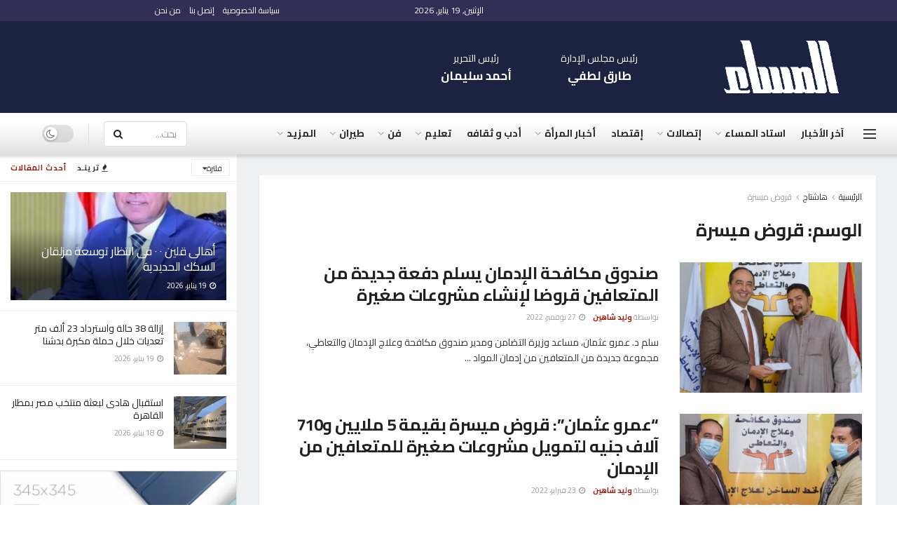

--- FILE ---
content_type: text/html; charset=UTF-8
request_url: https://almessa.gomhuriaonline.com/tag/%D9%82%D8%B1%D9%88%D8%B6-%D9%85%D9%8A%D8%B3%D8%B1%D8%A9/
body_size: 30653
content:
<!doctype html> <!--[if lt IE 7]><html class="no-js lt-ie9 lt-ie8 lt-ie7" dir=rtl lang=ar prefix="og: https://ogp.me/ns#"> <![endif]--> <!--[if IE 7]><html class="no-js lt-ie9 lt-ie8" dir=rtl lang=ar prefix="og: https://ogp.me/ns#"> <![endif]--> <!--[if IE 8]><html class="no-js lt-ie9" dir=rtl lang=ar prefix="og: https://ogp.me/ns#"> <![endif]--> <!--[if IE 9]><html class="no-js lt-ie10" dir=rtl lang=ar prefix="og: https://ogp.me/ns#"> <![endif]--> <!--[if gt IE 8]><!--><html class=no-js dir=rtl lang=ar prefix="og: https://ogp.me/ns#"> <!--<![endif]--><head><meta http-equiv="Content-Type" content="text/html; charset=UTF-8"><meta name='viewport' content='width=device-width, initial-scale=1, user-scalable=yes'><link rel=profile href="https://gmpg.org/xfn/11"><link rel=pingback href=https://almessa.gomhuriaonline.com/xmlrpc.php><meta name="theme-color" content="rgba(7,0,48,0.82)"><meta name="msapplication-navbutton-color" content="rgba(7,0,48,0.82)"><meta name="apple-mobile-web-app-status-bar-style" content="rgba(7,0,48,0.82)"><meta property="og:type" content="website"><meta property="og:title" content="صندوق مكافحة الإدمان يسلم دفعة جديدة من المتعافين قروضا لإنشاء مشروعا"><meta property="og:site_name" content="جريدة المساء"><meta property="og:description" content="سلم د. عمرو عثمان، مساعد وزيرة التضامن ومدير صندوق مكافحة وعلاج الإدمان والتعاطي، مجموعة جديدة من المتعافين من إدمان المواد"><meta property="og:url" content="https://almessa.gomhuriaonline.com/tag/%D9%82%D8%B1%D9%88%D8%B6-%D9%85%D9%8A%D8%B3%D8%B1%D8%A9"><meta property="og:image" content="https://almessa.gomhuriaonline.com/wp-content/uploads/2022/11/IMG-20221127-WA0114.jpg"><meta property="og:image:height" content="899"><meta property="og:image:width" content="1280"><meta name="twitter:card" content="summary"><meta name="twitter:url" content="https://almessa.gomhuriaonline.com/tag/%D9%82%D8%B1%D9%88%D8%B6-%D9%85%D9%8A%D8%B3%D8%B1%D8%A9"><meta name="twitter:title" content="صندوق مكافحة الإدمان يسلم دفعة جديدة من المتعافين قروضا لإنشاء مشروعات صغيرة"><meta name="twitter:description" content="سلم د. عمرو عثمان، مساعد وزيرة التضامن ومدير صندوق مكافحة وعلاج الإدمان والتعاطي، مجموعة جديدة من المتعافين من إدمان المواد"><meta name="twitter:image" content="https://almessa.gomhuriaonline.com/wp-content/uploads/2022/11/IMG-20221127-WA0114.jpg"><meta name="twitter:image:width" content="1280"><meta name="twitter:image:height" content="899"><meta name="twitter:site" content="https://twitter.com"> <script>var jnews_ajax_url='/?ajax-request=jnews'</script> <script>;window.jnews=window.jnews||{},window.jnews.library=window.jnews.library||{},window.jnews.library=function(){"use strict";var e=this;e.win=window,e.doc=document,e.noop=function(){},e.globalBody=e.doc.getElementsByTagName("body")[0],e.globalBody=e.globalBody?e.globalBody:e.doc,e.win.jnewsDataStorage=e.win.jnewsDataStorage||{_storage:new WeakMap,put:function(e,t,n){this._storage.has(e)||this._storage.set(e,new Map),this._storage.get(e).set(t,n)},get:function(e,t){return this._storage.get(e).get(t)},has:function(e,t){return this._storage.has(e)&&this._storage.get(e).has(t)},remove:function(e,t){var n=this._storage.get(e).delete(t);return 0===!this._storage.get(e).size&&this._storage.delete(e),n}},e.windowWidth=function(){return e.win.innerWidth||e.docEl.clientWidth||e.globalBody.clientWidth},e.windowHeight=function(){return e.win.innerHeight||e.docEl.clientHeight||e.globalBody.clientHeight},e.requestAnimationFrame=e.win.requestAnimationFrame||e.win.webkitRequestAnimationFrame||e.win.mozRequestAnimationFrame||e.win.msRequestAnimationFrame||window.oRequestAnimationFrame||function(e){return setTimeout(e,1e3/60)},e.cancelAnimationFrame=e.win.cancelAnimationFrame||e.win.webkitCancelAnimationFrame||e.win.webkitCancelRequestAnimationFrame||e.win.mozCancelAnimationFrame||e.win.msCancelRequestAnimationFrame||e.win.oCancelRequestAnimationFrame||function(e){clearTimeout(e)},e.classListSupport="classList"in document.createElement("_"),e.hasClass=e.classListSupport?function(e,t){return e.classList.contains(t)}:function(e,t){return e.className.indexOf(t)>=0},e.addClass=e.classListSupport?function(t,n){e.hasClass(t,n)||t.classList.add(n)}:function(t,n){e.hasClass(t,n)||(t.className+=" "+n)},e.removeClass=e.classListSupport?function(t,n){e.hasClass(t,n)&&t.classList.remove(n)}:function(t,n){e.hasClass(t,n)&&(t.className=t.className.replace(n,""))},e.objKeys=function(e){var t=[];for(var n in e)Object.prototype.hasOwnProperty.call(e,n)&&t.push(n);return t},e.isObjectSame=function(e,t){var n=!0;return JSON.stringify(e)!==JSON.stringify(t)&&(n=!1),n},e.extend=function(){for(var e,t,n,o=arguments[0]||{},i=1,a=arguments.length;i<a;i++)if(null!==(e=arguments[i]))for(t in e)o!==(n=e[t])&&void 0!==n&&(o[t]=n);return o},e.dataStorage=e.win.jnewsDataStorage,e.isVisible=function(e){return 0!==e.offsetWidth&&0!==e.offsetHeight||e.getBoundingClientRect().length},e.getHeight=function(e){return e.offsetHeight||e.clientHeight||e.getBoundingClientRect().height},e.getWidth=function(e){return e.offsetWidth||e.clientWidth||e.getBoundingClientRect().width},e.supportsPassive=!1;try{var t=Object.defineProperty({},"passive",{get:function(){e.supportsPassive=!0}});"createEvent"in e.doc?e.win.addEventListener("test",null,t):"fireEvent"in e.doc&&e.win.attachEvent("test",null)}catch(e){}e.passiveOption=!!e.supportsPassive&&{passive:!0},e.setStorage=function(e,t){e="jnews-"+e;var n={expired:Math.floor(((new Date).getTime()+432e5)/1e3)};t=Object.assign(n,t);localStorage.setItem(e,JSON.stringify(t))},e.getStorage=function(e){e="jnews-"+e;var t=localStorage.getItem(e);return null!==t&&0<t.length?JSON.parse(localStorage.getItem(e)):{}},e.expiredStorage=function(){var t,n="jnews-";for(var o in localStorage)o.indexOf(n)>-1&&"undefined"!==(t=e.getStorage(o.replace(n,""))).expired&&t.expired<Math.floor((new Date).getTime()/1e3)&&localStorage.removeItem(o)},e.addEvents=function(t,n,o){for(var i in n){var a=["touchstart","touchmove"].indexOf(i)>=0&&!o&&e.passiveOption;"createEvent"in e.doc?t.addEventListener(i,n[i],a):"fireEvent"in e.doc&&t.attachEvent("on"+i,n[i])}},e.removeEvents=function(t,n){for(var o in n)"createEvent"in e.doc?t.removeEventListener(o,n[o]):"fireEvent"in e.doc&&t.detachEvent("on"+o,n[o])},e.triggerEvents=function(t,n,o){var i;o=o||{detail:null};return"createEvent"in e.doc?(!(i=e.doc.createEvent("CustomEvent")||new CustomEvent(n)).initCustomEvent||i.initCustomEvent(n,!0,!1,o),void t.dispatchEvent(i)):"fireEvent"in e.doc?((i=e.doc.createEventObject()).eventType=n,void t.fireEvent("on"+i.eventType,i)):void 0},e.getParents=function(t,n){void 0===n&&(n=e.doc);for(var o=[],i=t.parentNode,a=!1;!a;)if(i){var r=i;r.querySelectorAll(n).length?a=!0:(o.push(r),i=r.parentNode)}else o=[],a=!0;return o},e.forEach=function(e,t,n){for(var o=0,i=e.length;o<i;o++)t.call(n,e[o],o)},e.getText=function(e){return e.innerText||e.textContent},e.setText=function(e,t){var n="object"==typeof t?t.innerText||t.textContent:t;e.innerText&&(e.innerText=n),e.textContent&&(e.textContent=n)},e.httpBuildQuery=function(t){return e.objKeys(t).reduce(function t(n){var o=arguments.length>1&&void 0!==arguments[1]?arguments[1]:null;return function(i,a){var r=n[a];a=encodeURIComponent(a);var s=o?"".concat(o,"[").concat(a,"]"):a;return null==r||"function"==typeof r?(i.push("".concat(s,"=")),i):["number","boolean","string"].includes(typeof r)?(i.push("".concat(s,"=").concat(encodeURIComponent(r))),i):(i.push(e.objKeys(r).reduce(t(r,s),[]).join("&")),i)}}(t),[]).join("&")},e.get=function(t,n,o,i){return o="function"==typeof o?o:e.noop,e.ajax("GET",t,n,o,i)},e.post=function(t,n,o,i){return o="function"==typeof o?o:e.noop,e.ajax("POST",t,n,o,i)},e.ajax=function(t,n,o,i,a){var r=new XMLHttpRequest,s=n,c=e.httpBuildQuery(o);if(t=-1!=["GET","POST"].indexOf(t)?t:"GET",r.open(t,s+("GET"==t?"?"+c:""),!0),"POST"==t&&r.setRequestHeader("Content-type","application/x-www-form-urlencoded"),r.setRequestHeader("X-Requested-With","XMLHttpRequest"),r.onreadystatechange=function(){4===r.readyState&&200<=r.status&&300>r.status&&"function"==typeof i&&i.call(void 0,r.response)},void 0!==a&&!a){return{xhr:r,send:function(){r.send("POST"==t?c:null)}}}return r.send("POST"==t?c:null),{xhr:r}},e.scrollTo=function(t,n,o){function i(e,t,n){this.start=this.position(),this.change=e-this.start,this.currentTime=0,this.increment=20,this.duration=void 0===n?500:n,this.callback=t,this.finish=!1,this.animateScroll()}return Math.easeInOutQuad=function(e,t,n,o){return(e/=o/2)<1?n/2*e*e+t:-n/2*(--e*(e-2)-1)+t},i.prototype.stop=function(){this.finish=!0},i.prototype.move=function(t){e.doc.documentElement.scrollTop=t,e.globalBody.parentNode.scrollTop=t,e.globalBody.scrollTop=t},i.prototype.position=function(){return e.doc.documentElement.scrollTop||e.globalBody.parentNode.scrollTop||e.globalBody.scrollTop},i.prototype.animateScroll=function(){this.currentTime+=this.increment;var t=Math.easeInOutQuad(this.currentTime,this.start,this.change,this.duration);this.move(t),this.currentTime<this.duration&&!this.finish?e.requestAnimationFrame.call(e.win,this.animateScroll.bind(this)):this.callback&&"function"==typeof this.callback&&this.callback()},new i(t,n,o)},e.unwrap=function(t){var n,o=t;e.forEach(t,(function(e,t){n?n+=e:n=e})),o.replaceWith(n)},e.performance={start:function(e){performance.mark(e+"Start")},stop:function(e){performance.mark(e+"End"),performance.measure(e,e+"Start",e+"End")}},e.fps=function(){var t=0,n=0,o=0;!function(){var i=t=0,a=0,r=0,s=document.getElementById("fpsTable"),c=function(t){void 0===document.getElementsByTagName("body")[0]?e.requestAnimationFrame.call(e.win,(function(){c(t)})):document.getElementsByTagName("body")[0].appendChild(t)};null===s&&((s=document.createElement("div")).style.position="fixed",s.style.top="120px",s.style.left="10px",s.style.width="100px",s.style.height="20px",s.style.border="1px solid black",s.style.fontSize="11px",s.style.zIndex="100000",s.style.backgroundColor="white",s.id="fpsTable",c(s));var l=function(){o++,n=Date.now(),(a=(o/(r=(n-t)/1e3)).toPrecision(2))!=i&&(i=a,s.innerHTML=i+"fps"),1<r&&(t=n,o=0),e.requestAnimationFrame.call(e.win,l)};l()}()},e.instr=function(e,t){for(var n=0;n<t.length;n++)if(-1!==e.toLowerCase().indexOf(t[n].toLowerCase()))return!0},e.winLoad=function(t,n){function o(o){if("complete"===e.doc.readyState||"interactive"===e.doc.readyState)return!o||n?setTimeout(t,n||1):t(o),1}o()||e.addEvents(e.win,{load:o})},e.docReady=function(t,n){function o(o){if("complete"===e.doc.readyState||"interactive"===e.doc.readyState)return!o||n?setTimeout(t,n||1):t(o),1}o()||e.addEvents(e.doc,{DOMContentLoaded:o})},e.fireOnce=function(){e.docReady((function(){e.assets=e.assets||[],e.assets.length&&(e.boot(),e.load_assets())}),50)},e.boot=function(){e.length&&e.doc.querySelectorAll("style[media]").forEach((function(e){"not all"==e.getAttribute("media")&&e.removeAttribute("media")}))},e.create_js=function(t,n){var o=e.doc.createElement("script");switch(o.setAttribute("src",t),n){case"defer":o.setAttribute("defer",!0);break;case"async":o.setAttribute("async",!0);break;case"deferasync":o.setAttribute("defer",!0),o.setAttribute("async",!0)}e.globalBody.appendChild(o)},e.load_assets=function(){"object"==typeof e.assets&&e.forEach(e.assets.slice(0),(function(t,n){var o="";t.defer&&(o+="defer"),t.async&&(o+="async"),e.create_js(t.url,o);var i=e.assets.indexOf(t);i>-1&&e.assets.splice(i,1)})),e.assets=jnewsoption.au_scripts=window.jnewsads=[]},e.setCookie=function(e,t,n){var o="";if(n){var i=new Date;i.setTime(i.getTime()+24*n*60*60*1e3),o="; expires="+i.toUTCString()}document.cookie=e+"="+(t||"")+o+"; path=/"},e.getCookie=function(e){for(var t=e+"=",n=document.cookie.split(";"),o=0;o<n.length;o++){for(var i=n[o];" "==i.charAt(0);)i=i.substring(1,i.length);if(0==i.indexOf(t))return i.substring(t.length,i.length)}return null},e.eraseCookie=function(e){document.cookie=e+"=; Path=/; Expires=Thu, 01 Jan 1970 00:00:01 GMT;"},e.docReady((function(){e.globalBody=e.globalBody==e.doc?e.doc.getElementsByTagName("body")[0]:e.globalBody,e.globalBody=e.globalBody?e.globalBody:e.doc})),e.winLoad((function(){e.winLoad((function(){var t=!1;if(void 0!==window.jnewsadmin)if(void 0!==window.file_version_checker){var n=e.objKeys(window.file_version_checker);n.length?n.forEach((function(e){t||"10.0.4"===window.file_version_checker[e]||(t=!0)})):t=!0}else t=!0;t&&(window.jnewsHelper.getMessage(),window.jnewsHelper.getNotice())}),2500)}))},window.jnews.library=new window.jnews.library;</script> <title>قروض ميسرة - جريدة المساء</title><meta name="robots" content="follow, noindex"><meta property="og:locale" content="ar_AR"><meta property="og:type" content="article"><meta property="og:title" content="قروض ميسرة - جريدة المساء"><meta property="og:url" content="https://almessa.gomhuriaonline.com/tag/%d9%82%d8%b1%d9%88%d8%b6-%d9%85%d9%8a%d8%b3%d8%b1%d8%a9/"><meta property="og:site_name" content="جريدة المساء"><meta name="twitter:card" content="summary_large_image"><meta name="twitter:title" content="قروض ميسرة - جريدة المساء"><meta name="twitter:label1" content="مقالات"><meta name="twitter:data1" content="3"><link rel=dns-prefetch href=//fonts.googleapis.com><link rel=preconnect href=https://fonts.gstatic.com><link rel=alternate type=application/rss+xml title="جريدة المساء &laquo; الخلاصة" href=https://almessa.gomhuriaonline.com/feed/ ><link rel=alternate type=application/rss+xml title="جريدة المساء &laquo; خلاصة التعليقات" href=https://almessa.gomhuriaonline.com/comments/feed/ ><link rel=alternate type=application/rss+xml title="جريدة المساء &laquo; قروض ميسرة خلاصة الوسوم" href=https://almessa.gomhuriaonline.com/tag/%d9%82%d8%b1%d9%88%d8%b6-%d9%85%d9%8a%d8%b3%d8%b1%d8%a9/feed/ ><style id=wp-img-auto-sizes-contain-inline-css>img:is([sizes=auto i],[sizes^="auto," i]){contain-intrinsic-size:3000px 1500px}</style><link rel=stylesheet href=https://almessa.gomhuriaonline.com/wp-content/cache/minify/8efe2.css media=all><style id=classic-theme-styles-inline-css>.wp-block-button__link{color:#fff;background-color:#32373c;border-radius:9999px;box-shadow:none;text-decoration:none;padding:calc(.667em + 2px) calc(1.333em + 2px);font-size:1.125em}.wp-block-file__button{background:#32373c;color:#fff;text-decoration:none}</style><link rel=stylesheet href=https://almessa.gomhuriaonline.com/wp-content/cache/minify/49def.css media=all><style id=global-styles-inline-css>/*<![CDATA[*/:root{--wp--preset--aspect-ratio--square:1;--wp--preset--aspect-ratio--4-3:4/3;--wp--preset--aspect-ratio--3-4:3/4;--wp--preset--aspect-ratio--3-2:3/2;--wp--preset--aspect-ratio--2-3:2/3;--wp--preset--aspect-ratio--16-9:16/9;--wp--preset--aspect-ratio--9-16:9/16;--wp--preset--color--black:#000;--wp--preset--color--cyan-bluish-gray:#abb8c3;--wp--preset--color--white:#fff;--wp--preset--color--pale-pink:#f78da7;--wp--preset--color--vivid-red:#cf2e2e;--wp--preset--color--luminous-vivid-orange:#ff6900;--wp--preset--color--luminous-vivid-amber:#fcb900;--wp--preset--color--light-green-cyan:#7bdcb5;--wp--preset--color--vivid-green-cyan:#00d084;--wp--preset--color--pale-cyan-blue:#8ed1fc;--wp--preset--color--vivid-cyan-blue:#0693e3;--wp--preset--color--vivid-purple:#9b51e0;--wp--preset--gradient--vivid-cyan-blue-to-vivid-purple:linear-gradient(135deg,rgb(6,147,227) 0%,rgb(155,81,224) 100%);--wp--preset--gradient--light-green-cyan-to-vivid-green-cyan:linear-gradient(135deg,rgb(122,220,180) 0%,rgb(0,208,130) 100%);--wp--preset--gradient--luminous-vivid-amber-to-luminous-vivid-orange:linear-gradient(135deg,rgb(252,185,0) 0%,rgb(255,105,0) 100%);--wp--preset--gradient--luminous-vivid-orange-to-vivid-red:linear-gradient(135deg,rgb(255,105,0) 0%,rgb(207,46,46) 100%);--wp--preset--gradient--very-light-gray-to-cyan-bluish-gray:linear-gradient(135deg,rgb(238,238,238) 0%,rgb(169,184,195) 100%);--wp--preset--gradient--cool-to-warm-spectrum:linear-gradient(135deg,rgb(74,234,220) 0%,rgb(151,120,209) 20%,rgb(207,42,186) 40%,rgb(238,44,130) 60%,rgb(251,105,98) 80%,rgb(254,248,76) 100%);--wp--preset--gradient--blush-light-purple:linear-gradient(135deg,rgb(255,206,236) 0%,rgb(152,150,240) 100%);--wp--preset--gradient--blush-bordeaux:linear-gradient(135deg,rgb(254,205,165) 0%,rgb(254,45,45) 50%,rgb(107,0,62) 100%);--wp--preset--gradient--luminous-dusk:linear-gradient(135deg,rgb(255,203,112) 0%,rgb(199,81,192) 50%,rgb(65,88,208) 100%);--wp--preset--gradient--pale-ocean:linear-gradient(135deg,rgb(255,245,203) 0%,rgb(182,227,212) 50%,rgb(51,167,181) 100%);--wp--preset--gradient--electric-grass:linear-gradient(135deg,rgb(202,248,128) 0%,rgb(113,206,126) 100%);--wp--preset--gradient--midnight:linear-gradient(135deg,rgb(2,3,129) 0%,rgb(40,116,252) 100%);--wp--preset--font-size--small:13px;--wp--preset--font-size--medium:20px;--wp--preset--font-size--large:36px;--wp--preset--font-size--x-large:42px;--wp--preset--spacing--20:0.44rem;--wp--preset--spacing--30:0.67rem;--wp--preset--spacing--40:1rem;--wp--preset--spacing--50:1.5rem;--wp--preset--spacing--60:2.25rem;--wp--preset--spacing--70:3.38rem;--wp--preset--spacing--80:5.06rem;--wp--preset--shadow--natural:6px 6px 9px rgba(0, 0, 0, 0.2);--wp--preset--shadow--deep:12px 12px 50px rgba(0, 0, 0, 0.4);--wp--preset--shadow--sharp:6px 6px 0px rgba(0, 0, 0, 0.2);--wp--preset--shadow--outlined:6px 6px 0px -3px rgb(255, 255, 255), 6px 6px rgb(0, 0, 0);--wp--preset--shadow--crisp:6px 6px 0px rgb(0, 0, 0)}:where(.is-layout-flex){gap:0.5em}:where(.is-layout-grid){gap:0.5em}body .is-layout-flex{display:flex}.is-layout-flex{flex-wrap:wrap;align-items:center}.is-layout-flex>:is(*,div){margin:0}body .is-layout-grid{display:grid}.is-layout-grid>:is(*,div){margin:0}:where(.wp-block-columns.is-layout-flex){gap:2em}:where(.wp-block-columns.is-layout-grid){gap:2em}:where(.wp-block-post-template.is-layout-flex){gap:1.25em}:where(.wp-block-post-template.is-layout-grid){gap:1.25em}.has-black-color{color:var(--wp--preset--color--black) !important}.has-cyan-bluish-gray-color{color:var(--wp--preset--color--cyan-bluish-gray) !important}.has-white-color{color:var(--wp--preset--color--white) !important}.has-pale-pink-color{color:var(--wp--preset--color--pale-pink) !important}.has-vivid-red-color{color:var(--wp--preset--color--vivid-red) !important}.has-luminous-vivid-orange-color{color:var(--wp--preset--color--luminous-vivid-orange) !important}.has-luminous-vivid-amber-color{color:var(--wp--preset--color--luminous-vivid-amber) !important}.has-light-green-cyan-color{color:var(--wp--preset--color--light-green-cyan) !important}.has-vivid-green-cyan-color{color:var(--wp--preset--color--vivid-green-cyan) !important}.has-pale-cyan-blue-color{color:var(--wp--preset--color--pale-cyan-blue) !important}.has-vivid-cyan-blue-color{color:var(--wp--preset--color--vivid-cyan-blue) !important}.has-vivid-purple-color{color:var(--wp--preset--color--vivid-purple) !important}.has-black-background-color{background-color:var(--wp--preset--color--black) !important}.has-cyan-bluish-gray-background-color{background-color:var(--wp--preset--color--cyan-bluish-gray) !important}.has-white-background-color{background-color:var(--wp--preset--color--white) !important}.has-pale-pink-background-color{background-color:var(--wp--preset--color--pale-pink) !important}.has-vivid-red-background-color{background-color:var(--wp--preset--color--vivid-red) !important}.has-luminous-vivid-orange-background-color{background-color:var(--wp--preset--color--luminous-vivid-orange) !important}.has-luminous-vivid-amber-background-color{background-color:var(--wp--preset--color--luminous-vivid-amber) !important}.has-light-green-cyan-background-color{background-color:var(--wp--preset--color--light-green-cyan) !important}.has-vivid-green-cyan-background-color{background-color:var(--wp--preset--color--vivid-green-cyan) !important}.has-pale-cyan-blue-background-color{background-color:var(--wp--preset--color--pale-cyan-blue) !important}.has-vivid-cyan-blue-background-color{background-color:var(--wp--preset--color--vivid-cyan-blue) !important}.has-vivid-purple-background-color{background-color:var(--wp--preset--color--vivid-purple) !important}.has-black-border-color{border-color:var(--wp--preset--color--black) !important}.has-cyan-bluish-gray-border-color{border-color:var(--wp--preset--color--cyan-bluish-gray) !important}.has-white-border-color{border-color:var(--wp--preset--color--white) !important}.has-pale-pink-border-color{border-color:var(--wp--preset--color--pale-pink) !important}.has-vivid-red-border-color{border-color:var(--wp--preset--color--vivid-red) !important}.has-luminous-vivid-orange-border-color{border-color:var(--wp--preset--color--luminous-vivid-orange) !important}.has-luminous-vivid-amber-border-color{border-color:var(--wp--preset--color--luminous-vivid-amber) !important}.has-light-green-cyan-border-color{border-color:var(--wp--preset--color--light-green-cyan) !important}.has-vivid-green-cyan-border-color{border-color:var(--wp--preset--color--vivid-green-cyan) !important}.has-pale-cyan-blue-border-color{border-color:var(--wp--preset--color--pale-cyan-blue) !important}.has-vivid-cyan-blue-border-color{border-color:var(--wp--preset--color--vivid-cyan-blue) !important}.has-vivid-purple-border-color{border-color:var(--wp--preset--color--vivid-purple) !important}.has-vivid-cyan-blue-to-vivid-purple-gradient-background{background:var(--wp--preset--gradient--vivid-cyan-blue-to-vivid-purple) !important}.has-light-green-cyan-to-vivid-green-cyan-gradient-background{background:var(--wp--preset--gradient--light-green-cyan-to-vivid-green-cyan) !important}.has-luminous-vivid-amber-to-luminous-vivid-orange-gradient-background{background:var(--wp--preset--gradient--luminous-vivid-amber-to-luminous-vivid-orange) !important}.has-luminous-vivid-orange-to-vivid-red-gradient-background{background:var(--wp--preset--gradient--luminous-vivid-orange-to-vivid-red) !important}.has-very-light-gray-to-cyan-bluish-gray-gradient-background{background:var(--wp--preset--gradient--very-light-gray-to-cyan-bluish-gray) !important}.has-cool-to-warm-spectrum-gradient-background{background:var(--wp--preset--gradient--cool-to-warm-spectrum) !important}.has-blush-light-purple-gradient-background{background:var(--wp--preset--gradient--blush-light-purple) !important}.has-blush-bordeaux-gradient-background{background:var(--wp--preset--gradient--blush-bordeaux) !important}.has-luminous-dusk-gradient-background{background:var(--wp--preset--gradient--luminous-dusk) !important}.has-pale-ocean-gradient-background{background:var(--wp--preset--gradient--pale-ocean) !important}.has-electric-grass-gradient-background{background:var(--wp--preset--gradient--electric-grass) !important}.has-midnight-gradient-background{background:var(--wp--preset--gradient--midnight) !important}.has-small-font-size{font-size:var(--wp--preset--font-size--small) !important}.has-medium-font-size{font-size:var(--wp--preset--font-size--medium) !important}.has-large-font-size{font-size:var(--wp--preset--font-size--large) !important}.has-x-large-font-size{font-size:var(--wp--preset--font-size--x-large) !important}:where(.wp-block-post-template.is-layout-flex){gap:1.25em}:where(.wp-block-post-template.is-layout-grid){gap:1.25em}:where(.wp-block-term-template.is-layout-flex){gap:1.25em}:where(.wp-block-term-template.is-layout-grid){gap:1.25em}:where(.wp-block-columns.is-layout-flex){gap:2em}:where(.wp-block-columns.is-layout-grid){gap:2em}:root :where(.wp-block-pullquote){font-size:1.5em;line-height:1.6}/*]]>*/</style><style id=dominant-color-styles-inline-css>/*<![CDATA[*/img[data-dominant-color]:not(.has-transparency){background-color:var(--dominant-color)}/*]]>*/</style><link rel=stylesheet href=https://almessa.gomhuriaonline.com/wp-content/cache/minify/e380e.css media=all><link rel=stylesheet href=https://almessa.gomhuriaonline.com/wp-content/cache/minify/28a8b.css media=all><link rel=stylesheet id=jeg_customizer_font-css href='//fonts.googleapis.com/css?family=Cairo%3A200%2C300%2Cregular%2C600%2C700%2C900%2Cregular%2C600%2C700%2C900%2C300%2Cregular%2C700%2C600%2Cregular%2C600%2C700%2C900%2C300&#038;display=swap&#038;ver=1.3.2' type=text/css media=all><link rel=stylesheet href=https://almessa.gomhuriaonline.com/wp-content/cache/minify/6751f.css media=all><link rel=preload as=font type=font/woff2 crossorigin id=font-awesome-webfont-css href='https://almessa.gomhuriaonline.com/wp-content/themes/jnews/assets/fonts/font-awesome/fonts/fontawesome-webfont.woff2?v=4.7.0' type=text/css media=all><link rel=preload as=font type=font/woff crossorigin id=jnews-icon-webfont-css href=https://almessa.gomhuriaonline.com/wp-content/themes/jnews/assets/fonts/jegicon/fonts/jegicon.woff type=text/css media=all><link rel=preload as=font type=font/woff2 crossorigin id=elementor-font-awesome-webfont-css href='https://almessa.gomhuriaonline.com/wp-content/plugins/elementor/assets/lib/font-awesome/fonts/fontawesome-webfont.woff2?v=4.7.0' type=text/css media=all><link rel=stylesheet href=https://almessa.gomhuriaonline.com/wp-content/cache/minify/f0cfb.css media=all><link rel=stylesheet href=https://almessa.gomhuriaonline.com/wp-content/cache/minify/d873c.css media=all><link rel=stylesheet href=https://almessa.gomhuriaonline.com/wp-content/cache/minify/50f3a.css media=all><link rel=stylesheet href=https://almessa.gomhuriaonline.com/wp-content/cache/minify/f1adb.css media=all><link rel=stylesheet href=https://almessa.gomhuriaonline.com/wp-content/cache/minify/f27ed.css media=all><link rel=stylesheet href=https://almessa.gomhuriaonline.com/wp-content/cache/minify/71e43.css media=all><link rel=stylesheet href=https://almessa.gomhuriaonline.com/wp-content/cache/minify/7e9b5.css media=all><link rel=stylesheet href=https://almessa.gomhuriaonline.com/wp-content/cache/minify/180a6.css media=all><link rel=stylesheet href=https://almessa.gomhuriaonline.com/wp-content/cache/minify/61be7.css media=all><link rel=stylesheet href=https://almessa.gomhuriaonline.com/wp-content/cache/minify/5ac77.css media=all><link rel=stylesheet href=https://almessa.gomhuriaonline.com/wp-content/cache/minify/ea51c.css media=all><link rel=stylesheet href=https://almessa.gomhuriaonline.com/wp-content/cache/minify/a4eb4.css media=all><link rel=stylesheet href=https://almessa.gomhuriaonline.com/wp-content/cache/minify/3eac7.css media=all><link rel=stylesheet href=https://almessa.gomhuriaonline.com/wp-content/cache/minify/3bd4c.css media=all><link rel=stylesheet href=https://almessa.gomhuriaonline.com/wp-content/cache/minify/5f35c.css media=all> <script src=https://almessa.gomhuriaonline.com/wp-content/cache/minify/42e21.js defer></script> <script id=jnews-google-tag-manager-js-after>window.addEventListener('DOMContentLoaded',function(){(function(){window.dataLayer=window.dataLayer||[];function gtag(){dataLayer.push(arguments);}
gtag('js',new Date());gtag('config','G-66L7Z68WPR');})();});</script> <script src=https://almessa.gomhuriaonline.com/wp-content/cache/minify/d52ed.js></script> <script src=https://almessa.gomhuriaonline.com/wp-content/cache/minify/63b1f.js></script> <link rel=https://api.w.org/ href=https://almessa.gomhuriaonline.com/wp-json/ ><link rel=alternate title=JSON type=application/json href=https://almessa.gomhuriaonline.com/wp-json/wp/v2/tags/22020><link rel=EditURI type=application/rsd+xml title=RSD href=https://almessa.gomhuriaonline.com/xmlrpc.php?rsd><meta name="generator" content="dominant-color-images 1.2.0"><meta name="generator" content="performance-lab 4.0.1; plugins: dominant-color-images, embed-optimizer, image-prioritizer, performant-translations, speculation-rules, webp-uploads"><meta name="generator" content="performant-translations 1.2.0"><meta name="generator" content="webp-uploads 2.6.1"><meta name="generator" content="speculation-rules 1.6.0"><meta name="generator" content="optimization-detective 1.0.0-beta4; rest_api_unavailable"><meta name="generator" content="embed-optimizer 1.0.0-beta3"><meta name="generator" content="image-prioritizer 1.0.0-beta3"> <script type=application/ld+json>{"@context":"http:\/\/schema.org","@type":"Organization","@id":"https:\/\/almessa.gomhuriaonline.com\/#organization","url":"https:\/\/almessa.gomhuriaonline.com\/","name":"\u062c\u0631\u064a\u062f\u0629 \u0627\u0644\u0645\u0633\u0627\u0621","logo":{"@type":"ImageObject","url":"https:\/\/almessa.gomhuriaonline.com\/wp-content\/uploads\/2024\/11\/almessa-logo-black-png.webp"},"sameAs":["https:\/\/www.facebook.com\/AlmessaNewspaper","https:\/\/twitter.com","http:\/\/www.youtube.com","https:\/\/www.facebook.com\/AlmessaNewspaper"]}</script> <script type=application/ld+json>{"@context":"http:\/\/schema.org","@type":"WebSite","@id":"https:\/\/almessa.gomhuriaonline.com\/#website","url":"https:\/\/almessa.gomhuriaonline.com\/","name":"\u062c\u0631\u064a\u062f\u0629 \u0627\u0644\u0645\u0633\u0627\u0621","potentialAction":{"@type":"SearchAction","target":"https:\/\/almessa.gomhuriaonline.com\/?s={search_term_string}","query-input":"required name=search_term_string"}}</script> <link rel=icon href=https://almessa.gomhuriaonline.com/wp-content/uploads/2021/07/cropped-almessa-logo-icon-32x32.png sizes=32x32><link rel=icon href=https://almessa.gomhuriaonline.com/wp-content/uploads/2021/07/cropped-almessa-logo-icon-192x192.png sizes=192x192><link rel=apple-touch-icon href=https://almessa.gomhuriaonline.com/wp-content/uploads/2021/07/cropped-almessa-logo-icon-180x180.png><meta name="msapplication-TileImage" content="https://almessa.gomhuriaonline.com/wp-content/uploads/2021/07/cropped-almessa-logo-icon-270x270.png"><style id=wp-custom-css>.chair-container-desktop{padding-left:70px}.editor-container-desktop{padding-left:25px}.editors-desktop-container{margin:0 auto;padding-top:7px;padding-bottom:7px;padding-right:20px;display:flex}h2.p-logoarea-desktop{font-size:17px;font-weight:bold;padding-top:5px}.p-logoarea-desktop{text-align:center;margin:0px;font-size:12px;line-height:20px;color:white}.ceo-font-desktop{font-size:14px}.jeg_nav_left .jeg_logo:last-child{margin-left:100px;margin-right:30px}.jeg_breakingnews_title .fa{margin-right:0px}@media only screen and (min-width: 736px){.jnews_inline_related_post_wrapper.half.left{width:40%}.jnews_inline_related_post .jeg_pl_sm .jeg_postblock_content{margin-left:0px}}.elementor-195562 .elementor-element.elementor-element-8d2e515:not(.elementor-motion-effects-element-type-background)>.elementor-widget-wrap{background-color:#363942;border-color:#373737}.jnews_inline_related_post .jeg_pl_sm .jeg_postblock_content{margin-left:1px}.jeg_logo img{width:170px;margin-right:20px}#fn_messa .jeg_slider_type_8 .jeg_item_caption, .jeg_block_heading_2 .jeg_block_title{background-color:#161616 !important;border-color:#373737}#fn_messa  .jeg_slider_type_8 .jeg_item_caption a{color:white}#webpushr-subscription-button span{font-family:'Cairo';font-size:14px}#webpushr-subscriber-count{color:#b4b4bd !important;font-family:'Cairo' !important}</style></head><body class="rtl archive tag tag-22020 wp-embed-responsive wp-theme-jnews wp-child-theme-jnews-child jeg_toggle_light jnews jeg_sidecontent jeg_sidecontent_center jnews_boxed_container jnews_boxed_container_shadow jsc_normal elementor-default elementor-kit-91883"><div id=jeg_sidecontent><div class=jeg_side_heading><ul class=jeg_side_tabs> <li data-tab-content=tab1 data-sort=latest class=active>أحدث المقالات</li><li data-tab-content=tab2 data-sort=popular_post_day class><i class="fa fa-fire"></i> ترينـد</li></ul><div class=jeg_side_feed_cat_wrapper><div class=jeg_cat_dropdown><button type=button class=jeg_filter_button>فلترة</button><ul class=jeg_filter_menu> <li><a href=# class=active>الكل</a></li> <li><a class href=https://almessa.gomhuriaonline.com/%d9%81%d9%86/ data-id=418>فن</a></li><li><a class href=https://almessa.gomhuriaonline.com/%d8%a7%d8%b3%d8%aa%d8%a7%d8%af-%d8%a7%d9%84%d9%85%d8%b3%d8%a7%d8%a1/ data-id=419>استاد المساء</a></li><li><a class href=https://almessa.gomhuriaonline.com/%d8%a5%d9%82%d8%aa%d8%b5%d8%a7%d8%af/ data-id=420>إقتصاد</a></li></ul></div></div> <script>var side_feed={"paged":1,"post_type":"post","exclude_post":null,"include_category":"","sort_by":"latest","post_offset":0,"pagination_number_post":"8","number_post":"8","pagination_mode":"loadmore"};</script> </div><div class=sidecontent_postwrapper><div class="jeg_sidefeed "><div id=feed_item_696df2101cd4a class="jeg_post jeg_pl_md_box  " data-id=654641 data-sequence=0><div class=overlay_container><div class=jeg_thumb> <a class=ajax href=https://almessa.gomhuriaonline.com/654641/ ><div class="thumbnail-container  size-500 "><img width=360 height=180 src=https://almessa.gomhuriaonline.com/wp-content/uploads/2025/03/IMG_٢٠٢٥٠٣٢٢_٠١٠٧٣٢-360x180.webp class=" wp-post-image" alt="أهالى قلين ٠ ٠ فى انتظار توسعة مزلقان السكك الحديدية 1 - جريدة المساء" decoding=async fetchpriority=high title="أهالى قلين ٠ ٠ فى انتظار توسعة مزلقان السكك الحديدية 2 - جريدة المساء"></div></a></div><div class=jeg_postblock_content><h2 class="jeg_post_title"><a class=ajax href=https://almessa.gomhuriaonline.com/654641/ >أهالى قلين ٠ ٠ فى انتظار توسعة مزلقان السكك الحديدية</a></h2><div class=jeg_post_meta><div class=jeg_meta_date><i class="fa fa-clock-o"></i> 19 يناير، 2026</div></div></div></div></div><div id=feed_item_696df2101d914 class="jeg_post jeg_pl_xs_3  " data-id=654616 data-sequence=1><div class=jeg_thumb> <a class=ajax href=https://almessa.gomhuriaonline.com/654616/ ><div class="thumbnail-container  size-1000 "><img width=75 height=75 src=https://almessa.gomhuriaonline.com/wp-content/uploads/2026/01/IMG-20260118-WA0032-1-75x75.webp class=" wp-post-image" alt="إزالة 38 حالة واسترداد 23 ألف متر تعديات خلال حملة مكبرة بدشنا 3 - جريدة المساء" decoding=async data-has-transparency=false data-dominant-color=a09184 style="--dominant-color: #a09184;" title="إزالة 38 حالة واسترداد 23 ألف متر تعديات خلال حملة مكبرة بدشنا 4 - جريدة المساء"></div></a></div><div class=jeg_postblock_content><h2 class="jeg_post_title"><a class=ajax href=https://almessa.gomhuriaonline.com/654616/ >إزالة 38 حالة واسترداد 23 ألف متر تعديات خلال حملة مكبرة بدشنا</a></h2><div class=jeg_post_meta><div class=jeg_meta_date><i class="fa fa-clock-o"></i> 19 يناير، 2026</div></div></div></div><div id=feed_item_696df2101e136 class="jeg_post jeg_pl_xs_3  " data-id=654634 data-sequence=2><div class=jeg_thumb> <a class=ajax href=https://almessa.gomhuriaonline.com/654634/ ><div class="thumbnail-container  size-1000 "><img width=75 height=75 src=https://almessa.gomhuriaonline.com/wp-content/uploads/2026/01/images-29-75x75.webp class=" wp-post-image" alt="استقبال هادى لبعثة منتخب مصر بمطار القاهرة 5 - جريدة المساء" decoding=async data-has-transparency=false data-dominant-color=626364 style="--dominant-color: #626364;" title="استقبال هادى لبعثة منتخب مصر بمطار القاهرة 6 - جريدة المساء"></div></a></div><div class=jeg_postblock_content><h2 class="jeg_post_title"><a class=ajax href=https://almessa.gomhuriaonline.com/654634/ >استقبال هادى لبعثة منتخب مصر بمطار القاهرة</a></h2><div class=jeg_post_meta><div class=jeg_meta_date><i class="fa fa-clock-o"></i> 18 يناير، 2026</div></div></div></div><div class="jeg_ad jnews_sidefeed_ads"><div class='ads-wrapper jeg_ad_sidecontent '><a href aria-label="Visit advertisement link" rel=noopener class='adlink ads_image jeg_ad_sidecontent'> <img width=345 height=345 src='[data-uri]' class=lazyload data-src=https://almessa.gomhuriaonline.com/wp-content/uploads/2025/06/ad_345x345-اعلانات-جريدة-المساء.webp alt data-pin-no-hover=true> </a><div class=ads-text>إعـــلان</div></div></div><div id=feed_item_696df2101e8d7 class="jeg_post jeg_pl_xs_3  " data-id=654631 data-sequence=3><div class=jeg_thumb> <a class=ajax href=https://almessa.gomhuriaonline.com/654631/ ><div class="thumbnail-container  size-1000 "><img width=75 height=75 src=https://almessa.gomhuriaonline.com/wp-content/uploads/2026/01/Screenshot_٢٠٢٦-٠١-١٨-٢٢-٥٥-٢٠-١٤_40deb401b9ffe8e1df2f1cc5ba480b12-75x75.webp class=" wp-post-image" alt="باكستان تشارك في المؤتمر الدولي للمجلس الأعلى للشئون الإسلامية بالقاهرة 7 - جريدة المساء" decoding=async data-has-transparency=false data-dominant-color=a1806b style="--dominant-color: #a1806b;" title="باكستان تشارك في المؤتمر الدولي للمجلس الأعلى للشئون الإسلامية بالقاهرة 8 - جريدة المساء"></div></a></div><div class=jeg_postblock_content><h2 class="jeg_post_title"><a class=ajax href=https://almessa.gomhuriaonline.com/654631/ >باكستان تشارك في المؤتمر الدولي  للمجلس الأعلى للشئون الإسلامية بالقاهرة</a></h2><div class=jeg_post_meta><div class=jeg_meta_date><i class="fa fa-clock-o"></i> 18 يناير، 2026</div></div></div></div><div id=feed_item_696df2101f592 class="jeg_post jeg_pl_xs_3  " data-id=654619 data-sequence=4><div class=jeg_thumb> <a class=ajax href=https://almessa.gomhuriaonline.com/654619/ ><div class="thumbnail-container  size-1000 "><img width=75 height=75 src=https://almessa.gomhuriaonline.com/wp-content/uploads/2026/01/IMG-20260118-WA0090-1-75x75.webp class=" wp-post-image" alt="تبدأ أوائل فبراير.. محافظ الجيزة يبحث استعدادات إقامة بطولة كأس العالم للقوة البدنية بالهرم 9 - جريدة المساء" decoding=async data-has-transparency=false data-dominant-color=7d7874 style="--dominant-color: #7d7874;" title="تبدأ أوائل فبراير.. محافظ الجيزة يبحث استعدادات إقامة بطولة كأس العالم للقوة البدنية بالهرم 10 - جريدة المساء"></div></a></div><div class=jeg_postblock_content><h2 class="jeg_post_title"><a class=ajax href=https://almessa.gomhuriaonline.com/654619/ >تبدأ أوائل فبراير.. محافظ الجيزة يبحث استعدادات إقامة بطولة كأس العالم للقوة البدنية بالهرم</a></h2><div class=jeg_post_meta><div class=jeg_meta_date><i class="fa fa-clock-o"></i> 18 يناير، 2026</div></div></div></div><div id=feed_item_696df2101fd2e class="jeg_post jeg_pl_xs_3  " data-id=654618 data-sequence=5><div class=jeg_thumb> <a class=ajax href=https://almessa.gomhuriaonline.com/654618/ ><div class="thumbnail-container  size-1000 "><img width=75 height=75 src=https://almessa.gomhuriaonline.com/wp-content/uploads/2026/01/IMG-20260118-WA0044-75x75.webp class=" wp-post-image" alt="مناطق صناعية متكاملة تقود تعميق التصنيع وزيادة المكون المحلي 11 - جريدة المساء" decoding=async data-has-transparency=false data-dominant-color=5b6385 style="--dominant-color: #5b6385;" title="مناطق صناعية متكاملة تقود تعميق التصنيع وزيادة المكون المحلي 12 - جريدة المساء"></div></a></div><div class=jeg_postblock_content><h2 class="jeg_post_title"><a class=ajax href=https://almessa.gomhuriaonline.com/654618/ >مناطق صناعية متكاملة تقود تعميق التصنيع وزيادة المكون المحلي</a></h2><div class=jeg_post_meta><div class=jeg_meta_date><i class="fa fa-clock-o"></i> 18 يناير، 2026</div></div></div></div><div id=feed_item_696df21020480 class="jeg_post jeg_pl_xs_3  " data-id=654599 data-sequence=6><div class=jeg_thumb> <a class=ajax href=https://almessa.gomhuriaonline.com/654599/ ><div class="thumbnail-container  size-1000 "><img width=75 height=75 src=https://almessa.gomhuriaonline.com/wp-content/uploads/2026/01/IMG-20260118-WA0014-1-75x75.webp class=" wp-post-image" alt="محافظ قنا يفاجئ مستشفى قفط التخصصي ويؤكد: لا تهاون في صحة المواطنين 13 - جريدة المساء" decoding=async data-has-transparency=false data-dominant-color=a59285 style="--dominant-color: #a59285;" title="محافظ قنا يفاجئ مستشفى قفط التخصصي ويؤكد: لا تهاون في صحة المواطنين 14 - جريدة المساء"></div></a></div><div class=jeg_postblock_content><h2 class="jeg_post_title"><a class=ajax href=https://almessa.gomhuriaonline.com/654599/ >محافظ قنا يفاجئ مستشفى قفط التخصصي ويؤكد: لا تهاون في صحة المواطنين</a></h2><div class=jeg_post_meta><div class=jeg_meta_date><i class="fa fa-clock-o"></i> 18 يناير، 2026</div></div></div></div><div id=feed_item_696df21020b32 class="jeg_post jeg_pl_xs_3  " data-id=654585 data-sequence=7><div class=jeg_thumb> <a class=ajax href=https://almessa.gomhuriaonline.com/654585/ ><div class="thumbnail-container  size-1000 "><img width=75 height=75 src=https://almessa.gomhuriaonline.com/wp-content/uploads/2026/01/IMG_٢٠٢٦٠١١٨_١٨٠٦٤٦-75x75.webp class=" wp-post-image" alt="حبس قاتل الأطفال الثلاثة بالمنوفية 4 أيام احتياطيا 15 - جريدة المساء" decoding=async data-has-transparency=false data-dominant-color=62594e style="--dominant-color: #62594e;" title="حبس قاتل الأطفال الثلاثة بالمنوفية 4 أيام احتياطيا 16 - جريدة المساء"></div></a></div><div class=jeg_postblock_content><h2 class="jeg_post_title"><a class=ajax href=https://almessa.gomhuriaonline.com/654585/ >حبس قاتل الأطفال الثلاثة بالمنوفية 4 أيام احتياطيا</a></h2><div class=jeg_post_meta><div class=jeg_meta_date><i class="fa fa-clock-o"></i> 18 يناير، 2026</div></div></div></div></div><div class=sidefeed_loadmore> <button class="btn " data-end="نهاية المحتوي" data-loading=تحميل... data-loadmore=المزيد> المزيد	</button></div></div><div class=jeg_sidefeed_overlay><div class='preloader_type preloader_dot'><div class="sidefeed-preloader jeg_preloader dot"> <span></span><span></span><span></span></div><div class="sidefeed-preloader jeg_preloader circle"><div class=jnews_preloader_circle_outer><div class=jnews_preloader_circle_inner></div></div></div><div class="sidefeed-preloader jeg_preloader square"><div class=jeg_square><div class=jeg_square_inner></div></div></div></div></div></div><div class="jeg_ad jeg_ad_top jnews_header_top_ads"><div class='ads-wrapper  '></div></div><div class=jeg_viewport><div class=jeg_header_wrapper><div class=jeg_header_instagram_wrapper></div><div class="jeg_header full"><div class="jeg_topbar jeg_container jeg_navbar_wrapper dark"><div class=container><div class=jeg_nav_row><div class="jeg_nav_col jeg_nav_left  jeg_nav_grow"><div class="item_wrap jeg_nav_aligncenter"></div></div><div class="jeg_nav_col jeg_nav_center  jeg_nav_normal"><div class="item_wrap jeg_nav_alignright"><div class="jeg_nav_item jeg_top_date"> الإثنين, 19 يناير, 2026</div></div></div><div class="jeg_nav_col jeg_nav_right  jeg_nav_grow"><div class="item_wrap jeg_nav_aligncenter"><div class=jeg_nav_item><ul class="jeg_menu jeg_top_menu"><li id=menu-item-312307 class="menu-item menu-item-type-post_type menu-item-object-page menu-item-privacy-policy menu-item-312307"><a rel=privacy-policy href=https://almessa.gomhuriaonline.com/%d8%b3%d9%8a%d8%a7%d8%b3%d8%a9-%d8%a7%d9%84%d8%ae%d8%b5%d9%88%d8%b5%d9%8a%d8%a9/ >سياسة الخصوصية</a></li> <li id=menu-item-421764 class="menu-item menu-item-type-post_type menu-item-object-page menu-item-421764"><a href=https://almessa.gomhuriaonline.com/contact-us/ >إتصل بنا</a></li> <li id=menu-item-572054 class="menu-item menu-item-type-post_type menu-item-object-page menu-item-572054"><a href=https://almessa.gomhuriaonline.com/%d9%85%d9%86-%d9%86%d8%ad%d9%86/ >من نحن</a></li></ul></div></div></div></div></div></div><div class="jeg_midbar jeg_container jeg_navbar_wrapper normal"><div class=container><div class=jeg_nav_row><div class="jeg_nav_col jeg_nav_left jeg_nav_normal"><div class="item_wrap jeg_nav_aligncenter"><div class="jeg_nav_item jeg_logo jeg_desktop_logo"><div class=site-title> <a href=https://almessa.gomhuriaonline.com/ aria-label="Visit Homepage" style="padding: 0px 0px 0px 0px;"> <img class=jeg_logo_img src=https://almessa.gomhuriaonline.com/wp-content/uploads/2021/07/almessa-logo.png srcset="https://almessa.gomhuriaonline.com/wp-content/uploads/2021/07/almessa-logo.png 1x, https://almessa.gomhuriaonline.com/wp-content/uploads/2021/07/almessa-logo.png 2x" alt="Retail"data-light-src=https://almessa.gomhuriaonline.com/wp-content/uploads/2021/07/almessa-logo.png data-light-srcset="https://almessa.gomhuriaonline.com/wp-content/uploads/2021/07/almessa-logo.png 1x, https://almessa.gomhuriaonline.com/wp-content/uploads/2021/07/almessa-logo.png 2x" data-dark-src=https://almessa.gomhuriaonline.com/wp-content/uploads/2021/07/almessa-logo.png data-dark-srcset="https://almessa.gomhuriaonline.com/wp-content/uploads/2021/07/almessa-logo.png 1x, https://almessa.gomhuriaonline.com/wp-content/uploads/2021/07/almessa-logo.png 2x"width=264 height=126>		</a></div></div></div></div><div class="jeg_nav_col jeg_nav_center jeg_nav_normal"><div class="item_wrap jeg_nav_alignleft"><div class="jeg_nav_item jeg_nav_html"><div class=editors-desktop-container><div class=chair-container-desktop><p class='p-logoarea-desktop  ceo-font-desktop'>رئيس مجلس الإدارة</p><h2 class='p-logoarea-desktop'>طارق لطفي</h2></div><div class=editor-container-desktop><p class='p-logoarea-desktop editor-logoarea-desktop ceo-font-desktop'> رئيس التحرير</p><h2 class='p-logoarea-desktop'> أحمد سليمان</h2></div></div></div></div></div><div class="jeg_nav_col jeg_nav_right jeg_nav_grow"><div class="item_wrap jeg_nav_aligncenter"></div></div></div></div></div><div class="jeg_bottombar jeg_navbar jeg_container jeg_navbar_wrapper  jeg_navbar_shadow jeg_navbar_normal"><div class=container><div class=jeg_nav_row><div class="jeg_nav_col jeg_nav_left jeg_nav_grow"><div class="item_wrap jeg_nav_alignleft"><div class="jeg_nav_item jeg_nav_icon"> <a href=# aria-label="Show Menu" class="toggle_btn jeg_mobile_toggle"> <span></span><span></span><span></span> </a></div><div class="jeg_nav_item jeg_main_menu_wrapper"><div class=jeg_mainmenu_wrap><ul class="jeg_menu jeg_main_menu jeg_menu_style_5" data-animation=animateTransform><li id=menu-item-195320 class="menu-item menu-item-type-taxonomy menu-item-object-category menu-item-195320 bgnav" data-item-row=default ><a href=https://almessa.gomhuriaonline.com/%d8%a2%d8%ae%d8%b1-%d8%a7%d9%84%d8%a3%d8%ae%d8%a8%d8%a7%d8%b1/ >آخر الأخبار</a></li> <li id=menu-item-195328 class="menu-item menu-item-type-taxonomy menu-item-object-category menu-item-has-children menu-item-195328 bgnav jeg_megamenu category_1 ajaxload" data-number=6  data-category=419  data-tags  data-item-row=default ><a href=https://almessa.gomhuriaonline.com/%d8%a7%d8%b3%d8%aa%d8%a7%d8%af-%d8%a7%d9%84%d9%85%d8%b3%d8%a7%d8%a1/ >استاد المساء</a><div class=sub-menu><div class="jeg_newsfeed clearfix"><div class=newsfeed_overlay><div class="preloader_type preloader_circle"><div class="newsfeed_preloader jeg_preloader dot"> <span></span><span></span><span></span></div><div class="newsfeed_preloader jeg_preloader circle"><div class=jnews_preloader_circle_outer><div class=jnews_preloader_circle_inner></div></div></div><div class="newsfeed_preloader jeg_preloader square"><div class=jeg_square><div class=jeg_square_inner></div></div></div></div></div></div></div><ul class=sub-menu> <li id=menu-item-428179 class="menu-item menu-item-type-taxonomy menu-item-object-category menu-item-428179 bgnav jeg_child_megamenu three_row" data-item-row=default ><a href=https://almessa.gomhuriaonline.com/%d8%a7%d8%b3%d8%aa%d8%a7%d8%af-%d8%a7%d9%84%d9%85%d8%b3%d8%a7%d8%a1/%d8%b1%d9%8a%d8%a7%d8%b6%d8%a9/ >رياضة</a></li> <li id=menu-item-428178 class="menu-item menu-item-type-taxonomy menu-item-object-category menu-item-428178 bgnav jeg_child_megamenu three_row" data-item-row=default ><a href=https://almessa.gomhuriaonline.com/%d8%a7%d8%b3%d8%aa%d8%a7%d8%af-%d8%a7%d9%84%d9%85%d8%b3%d8%a7%d8%a1/%d8%af%d9%88%d8%b1%d9%8a-%d8%a7%d9%84%d9%85%d8%b8%d8%a7%d9%84%d9%8a%d9%85/ >دوري المظاليم</a></li> <li id=menu-item-428180 class="menu-item menu-item-type-taxonomy menu-item-object-category menu-item-428180 bgnav jeg_child_megamenu four_row" data-item-row=default ><a href=https://almessa.gomhuriaonline.com/%d8%a7%d8%b3%d8%aa%d8%a7%d8%af-%d8%a7%d9%84%d9%85%d8%b3%d8%a7%d8%a1/%d8%b1%d9%8a%d8%a7%d8%b6%d8%a9-%d8%b9%d8%a7%d9%84%d9%85%d9%8a%d8%a9/ >رياضة عالمية</a></li></ul> </li> <li id=menu-item-195325 class="menu-item menu-item-type-taxonomy menu-item-object-category menu-item-195325 bgnav jeg_megamenu category_1 ajaxload" data-number=6  data-category=1241  data-tags  data-item-row=default ><a href=https://almessa.gomhuriaonline.com/%d8%a5%d8%aa%d8%b5%d8%a7%d9%84%d8%a7%d8%aa/ >إتصالات</a><div class=sub-menu><div class="jeg_newsfeed clearfix"><div class=newsfeed_overlay><div class="preloader_type preloader_circle"><div class="newsfeed_preloader jeg_preloader dot"> <span></span><span></span><span></span></div><div class="newsfeed_preloader jeg_preloader circle"><div class=jnews_preloader_circle_outer><div class=jnews_preloader_circle_inner></div></div></div><div class="newsfeed_preloader jeg_preloader square"><div class=jeg_square><div class=jeg_square_inner></div></div></div></div></div></div></div></li> <li id=menu-item-195327 class="menu-item menu-item-type-taxonomy menu-item-object-category menu-item-195327 bgnav" data-item-row=default ><a href=https://almessa.gomhuriaonline.com/%d8%a5%d9%82%d8%aa%d8%b5%d8%a7%d8%af/ >إقتصاد</a></li> <li id=menu-item-195321 class="menu-item menu-item-type-taxonomy menu-item-object-category menu-item-195321 bgnav jeg_megamenu category_1 ajaxload" data-number=6  data-category=438  data-tags  data-item-row=default ><a href=https://almessa.gomhuriaonline.com/%d8%a3%d8%ae%d8%a8%d8%a7%d8%b1-%d8%a7%d9%84%d9%85%d8%b1%d8%a3%d8%a9/ >أخبار المرأة</a><div class=sub-menu><div class="jeg_newsfeed clearfix"><div class=newsfeed_overlay><div class="preloader_type preloader_circle"><div class="newsfeed_preloader jeg_preloader dot"> <span></span><span></span><span></span></div><div class="newsfeed_preloader jeg_preloader circle"><div class=jnews_preloader_circle_outer><div class=jnews_preloader_circle_inner></div></div></div><div class="newsfeed_preloader jeg_preloader square"><div class=jeg_square><div class=jeg_square_inner></div></div></div></div></div></div></div></li> <li id=menu-item-195322 class="menu-item menu-item-type-taxonomy menu-item-object-category menu-item-195322 bgnav" data-item-row=default ><a href=https://almessa.gomhuriaonline.com/%d8%a3%d8%af%d8%a8-%d9%88-%d8%ab%d9%82%d8%a7%d9%81%d9%87/ >أدب و ثقافه</a></li> <li id=menu-item-195340 class="menu-item menu-item-type-taxonomy menu-item-object-category menu-item-195340 bgnav jeg_megamenu category_1 ajaxload" data-number=6  data-category=385  data-tags  data-item-row=default ><a href=https://almessa.gomhuriaonline.com/%d8%aa%d8%b9%d9%84%d9%8a%d9%85/ >تعليم</a><div class=sub-menu><div class="jeg_newsfeed clearfix"><div class=newsfeed_overlay><div class="preloader_type preloader_circle"><div class="newsfeed_preloader jeg_preloader dot"> <span></span><span></span><span></span></div><div class="newsfeed_preloader jeg_preloader circle"><div class=jnews_preloader_circle_outer><div class=jnews_preloader_circle_inner></div></div></div><div class="newsfeed_preloader jeg_preloader square"><div class=jeg_square><div class=jeg_square_inner></div></div></div></div></div></div></div></li> <li id=menu-item-195352 class="menu-item menu-item-type-taxonomy menu-item-object-category menu-item-195352 bgnav jeg_megamenu category_1 ajaxload" data-number=6  data-category=418  data-tags  data-item-row=default ><a href=https://almessa.gomhuriaonline.com/%d9%81%d9%86/ >فن</a><div class=sub-menu><div class="jeg_newsfeed clearfix"><div class=newsfeed_overlay><div class="preloader_type preloader_circle"><div class="newsfeed_preloader jeg_preloader dot"> <span></span><span></span><span></span></div><div class="newsfeed_preloader jeg_preloader circle"><div class=jnews_preloader_circle_outer><div class=jnews_preloader_circle_inner></div></div></div><div class="newsfeed_preloader jeg_preloader square"><div class=jeg_square><div class=jeg_square_inner></div></div></div></div></div></div></div></li> <li id=menu-item-195561 class="menu-item menu-item-type-custom menu-item-object-custom menu-item-has-children menu-item-195561 bgnav" data-item-row=default ><a href=https://almessa.gomhuriaonline.com/aviation/ >طيران</a><ul class=sub-menu> <li id=menu-item-195347 class="menu-item menu-item-type-taxonomy menu-item-object-category menu-item-195347 bgnav" data-item-row=default ><a href=https://almessa.gomhuriaonline.com/%d8%b7%d9%8a%d8%b1%d8%a7%d9%86/%d8%a3%d8%ae%d8%a8%d8%a7%d8%b1-%d8%a7%d9%84%d9%85%d8%b7%d8%a7%d8%b1-%d9%88-%d8%a7%d9%84%d8%b7%d9%8a%d8%b1%d8%a7%d9%86/ >أخبار المطار و الطيران</a></li> <li id=menu-item-195348 class="menu-item menu-item-type-taxonomy menu-item-object-category menu-item-195348 bgnav" data-item-row=default ><a href=https://almessa.gomhuriaonline.com/%d8%b7%d9%8a%d8%b1%d8%a7%d9%86/%d8%a7%d9%84%d8%b4%d8%b1%d9%83%d8%a9-%d8%a7%d9%84%d9%82%d8%a7%d8%a8%d8%b6%d8%a9-%d9%84%d9%84%d9%85%d8%b7%d8%a7%d8%b1%d8%a7%d8%aa-%d9%88%d8%a7%d9%84%d9%85%d9%84%d8%a7%d8%ad%d8%a9-%d8%a7%d9%84%d8%ac/ >الشركة القابضة للمطارات والملاحة الجوية</a></li> <li id=menu-item-195349 class="menu-item menu-item-type-taxonomy menu-item-object-category menu-item-195349 bgnav" data-item-row=default ><a href=https://almessa.gomhuriaonline.com/%d8%b7%d9%8a%d8%b1%d8%a7%d9%86/%d8%a7%d9%84%d8%b4%d8%b1%d9%83%d8%a9-%d8%a7%d9%84%d9%82%d8%a7%d8%a8%d8%b6%d8%a9-%d9%84%d9%85%d8%b5%d8%b1-%d9%84%d9%84%d8%b7%d9%8a%d8%b1%d8%a7%d9%86/ >الشركة القابضة لمصر للطيران</a></li> <li id=menu-item-195350 class="menu-item menu-item-type-taxonomy menu-item-object-category menu-item-195350 bgnav" data-item-row=default ><a href=https://almessa.gomhuriaonline.com/%d8%b7%d9%8a%d8%b1%d8%a7%d9%86/%d9%88%d8%b2%d8%a7%d8%b1%d8%a9-%d8%a7%d9%84%d8%b7%d9%8a%d8%b1%d8%a7%d9%86-%d8%a7%d9%84%d9%85%d8%af%d9%86%d9%8a/ >وزارة الطيران المدني</a></li></ul> </li> <li id=menu-item-428187 class="menu-item menu-item-type-custom menu-item-object-custom menu-item-has-children menu-item-428187 bgnav" data-item-row=default ><a href=#>المزيد</a><ul class=sub-menu> <li id=menu-item-428183 class="menu-item menu-item-type-taxonomy menu-item-object-category menu-item-428183 bgnav" data-item-row=default ><a href=https://almessa.gomhuriaonline.com/%d8%aa%d8%ad%d9%82%d9%8a%d9%82%d8%a7%d8%aa/ >تحقيقات</a></li> <li id=menu-item-195846 class="menu-item menu-item-type-taxonomy menu-item-object-category menu-item-195846 bgnav" data-item-row=default ><a href=https://almessa.gomhuriaonline.com/%d8%a3%d9%87%d8%a7%d9%84%d9%8a%d9%86%d8%a7/ >أهالينا</a></li> <li id=menu-item-428182 class="menu-item menu-item-type-taxonomy menu-item-object-category menu-item-428182 bgnav" data-item-row=default ><a href=https://almessa.gomhuriaonline.com/%d8%a7%d9%84%d8%b5%d8%ad%d8%a9-%d9%88%d8%a7%d9%84%d8%b3%d9%83%d8%a7%d9%86/ >الصحة والسكان</a></li> <li id=menu-item-428184 class="menu-item menu-item-type-taxonomy menu-item-object-category menu-item-428184 bgnav" data-item-row=default ><a href=https://almessa.gomhuriaonline.com/%d8%b2%d8%b1%d8%a7%d8%b9%d8%a9-%d9%88%d8%b1%d9%8a/ >زراعة وري</a></li> <li id=menu-item-428185 class="menu-item menu-item-type-taxonomy menu-item-object-category menu-item-428185 bgnav" data-item-row=default ><a href=https://almessa.gomhuriaonline.com/%d9%85%d8%b9-%d8%aa%d8%ad%d9%8a%d8%a7%d8%aa%d9%8a-%d9%84%d9%80-%d8%a7%d9%84%d9%85%d8%b3%d8%a7%d8%a1/ >مع تحياتي لـ &#8220;المساء&#8221;</a></li> <li id=menu-item-428186 class="menu-item menu-item-type-taxonomy menu-item-object-category menu-item-428186 bgnav" data-item-row=default ><a href=https://almessa.gomhuriaonline.com/%d9%85%d9%82%d8%a7%d9%84-%d8%b3%d9%85%d9%8a%d8%b1-%d8%b1%d8%ac%d8%a8/ >مقال سمير رجب</a></li> <li id=menu-item-428181 class="menu-item menu-item-type-taxonomy menu-item-object-category menu-item-428181 bgnav" data-item-row=default ><a href=https://almessa.gomhuriaonline.com/%d8%a7%d9%84%d8%af%d9%86%d9%8a%d8%a7-%d8%a8%d8%ae%d9%8a%d8%b1/ >الدنيا بخير</a></li></ul> </li></ul></div></div></div></div><div class="jeg_nav_col jeg_nav_center jeg_nav_normal"><div class="item_wrap jeg_nav_aligncenter"><div class="jeg_nav_item jeg_nav_search"><div class="jeg_search_wrapper jeg_search_no_expand rounded"> <a href=# class=jeg_search_toggle><i class="fa fa-search"></i></a><form action=https://almessa.gomhuriaonline.com/ method=get class=jeg_search_form target=_top> <input name=s class=jeg_search_input placeholder=بحث... type=text value autocomplete=off> <button aria-label="Search Button" type=submit class="jeg_search_button btn"><i class="fa fa-search"></i></button></form><div class="jeg_search_result jeg_search_hide with_result"><div class=search-result-wrapper></div><div class="search-link search-noresult"> لا توجد نتائج</div><div class="search-link search-all-button"> <i class="fa fa-search"></i> مشاهدة كل النتائج</div></div></div></div><div class="jeg_separator separator2"></div><div class="jeg_nav_item jeg_dark_mode"> <label class=dark_mode_switch> <input aria-label="Dark mode toogle" type=checkbox class=jeg_dark_mode_toggle> <span class="slider round"></span> </label></div></div></div><div class="jeg_nav_col jeg_nav_right jeg_nav_normal"><div class="item_wrap jeg_nav_alignright"></div></div></div></div></div></div></div><div class=jeg_header_sticky><div class=sticky_blankspace></div><div class="jeg_header normal"><div class=jeg_container><div data-mode=scroll class="jeg_stickybar jeg_navbar jeg_navbar_wrapper  jeg_navbar_normal"><div class=container><div class=jeg_nav_row><div class="jeg_nav_col jeg_nav_left jeg_nav_normal"><div class="item_wrap jeg_nav_alignleft"><div class="jeg_nav_item jeg_logo"><div class=site-title> <a href=https://almessa.gomhuriaonline.com/ aria-label="Visit Homepage"> <img class=jeg_logo_img src=https://almessa.gomhuriaonline.com/wp-content/uploads/2021/07/almessa-logo-black.png srcset="https://almessa.gomhuriaonline.com/wp-content/uploads/2021/07/almessa-logo-black.png 1x, https://almessa.gomhuriaonline.com/wp-content/uploads/2021/07/almessa-logo-black.png 2x" alt="Retail"data-light-src=https://almessa.gomhuriaonline.com/wp-content/uploads/2021/07/almessa-logo-black.png data-light-srcset="https://almessa.gomhuriaonline.com/wp-content/uploads/2021/07/almessa-logo-black.png 1x, https://almessa.gomhuriaonline.com/wp-content/uploads/2021/07/almessa-logo-black.png 2x" data-dark-src=https://almessa.gomhuriaonline.com/wp-content/uploads/2021/07/almessa-logo.png data-dark-srcset="https://almessa.gomhuriaonline.com/wp-content/uploads/2021/07/almessa-logo.png 1x, https://almessa.gomhuriaonline.com/wp-content/uploads/2021/07/almessa-logo.png 2x"width=264 height=126> 	</a></div></div></div></div><div class="jeg_nav_col jeg_nav_center jeg_nav_grow"><div class="item_wrap jeg_nav_alignleft"><div class="jeg_nav_item jeg_main_menu_wrapper"><div class=jeg_mainmenu_wrap><ul class="jeg_menu jeg_main_menu jeg_menu_style_5" data-animation=animateTransform><li id=menu-item-195320 class="menu-item menu-item-type-taxonomy menu-item-object-category menu-item-195320 bgnav" data-item-row=default ><a href=https://almessa.gomhuriaonline.com/%d8%a2%d8%ae%d8%b1-%d8%a7%d9%84%d8%a3%d8%ae%d8%a8%d8%a7%d8%b1/ >آخر الأخبار</a></li> <li id=menu-item-195328 class="menu-item menu-item-type-taxonomy menu-item-object-category menu-item-has-children menu-item-195328 bgnav jeg_megamenu category_1 ajaxload" data-number=6  data-category=419  data-tags  data-item-row=default ><a href=https://almessa.gomhuriaonline.com/%d8%a7%d8%b3%d8%aa%d8%a7%d8%af-%d8%a7%d9%84%d9%85%d8%b3%d8%a7%d8%a1/ >استاد المساء</a><div class=sub-menu><div class="jeg_newsfeed clearfix"><div class=newsfeed_overlay><div class="preloader_type preloader_circle"><div class="newsfeed_preloader jeg_preloader dot"> <span></span><span></span><span></span></div><div class="newsfeed_preloader jeg_preloader circle"><div class=jnews_preloader_circle_outer><div class=jnews_preloader_circle_inner></div></div></div><div class="newsfeed_preloader jeg_preloader square"><div class=jeg_square><div class=jeg_square_inner></div></div></div></div></div></div></div><ul class=sub-menu> <li id=menu-item-428179 class="menu-item menu-item-type-taxonomy menu-item-object-category menu-item-428179 bgnav jeg_child_megamenu three_row" data-item-row=default ><a href=https://almessa.gomhuriaonline.com/%d8%a7%d8%b3%d8%aa%d8%a7%d8%af-%d8%a7%d9%84%d9%85%d8%b3%d8%a7%d8%a1/%d8%b1%d9%8a%d8%a7%d8%b6%d8%a9/ >رياضة</a></li> <li id=menu-item-428178 class="menu-item menu-item-type-taxonomy menu-item-object-category menu-item-428178 bgnav jeg_child_megamenu three_row" data-item-row=default ><a href=https://almessa.gomhuriaonline.com/%d8%a7%d8%b3%d8%aa%d8%a7%d8%af-%d8%a7%d9%84%d9%85%d8%b3%d8%a7%d8%a1/%d8%af%d9%88%d8%b1%d9%8a-%d8%a7%d9%84%d9%85%d8%b8%d8%a7%d9%84%d9%8a%d9%85/ >دوري المظاليم</a></li> <li id=menu-item-428180 class="menu-item menu-item-type-taxonomy menu-item-object-category menu-item-428180 bgnav jeg_child_megamenu four_row" data-item-row=default ><a href=https://almessa.gomhuriaonline.com/%d8%a7%d8%b3%d8%aa%d8%a7%d8%af-%d8%a7%d9%84%d9%85%d8%b3%d8%a7%d8%a1/%d8%b1%d9%8a%d8%a7%d8%b6%d8%a9-%d8%b9%d8%a7%d9%84%d9%85%d9%8a%d8%a9/ >رياضة عالمية</a></li></ul> </li> <li id=menu-item-195325 class="menu-item menu-item-type-taxonomy menu-item-object-category menu-item-195325 bgnav jeg_megamenu category_1 ajaxload" data-number=6  data-category=1241  data-tags  data-item-row=default ><a href=https://almessa.gomhuriaonline.com/%d8%a5%d8%aa%d8%b5%d8%a7%d9%84%d8%a7%d8%aa/ >إتصالات</a><div class=sub-menu><div class="jeg_newsfeed clearfix"><div class=newsfeed_overlay><div class="preloader_type preloader_circle"><div class="newsfeed_preloader jeg_preloader dot"> <span></span><span></span><span></span></div><div class="newsfeed_preloader jeg_preloader circle"><div class=jnews_preloader_circle_outer><div class=jnews_preloader_circle_inner></div></div></div><div class="newsfeed_preloader jeg_preloader square"><div class=jeg_square><div class=jeg_square_inner></div></div></div></div></div></div></div></li> <li id=menu-item-195327 class="menu-item menu-item-type-taxonomy menu-item-object-category menu-item-195327 bgnav" data-item-row=default ><a href=https://almessa.gomhuriaonline.com/%d8%a5%d9%82%d8%aa%d8%b5%d8%a7%d8%af/ >إقتصاد</a></li> <li id=menu-item-195321 class="menu-item menu-item-type-taxonomy menu-item-object-category menu-item-195321 bgnav jeg_megamenu category_1 ajaxload" data-number=6  data-category=438  data-tags  data-item-row=default ><a href=https://almessa.gomhuriaonline.com/%d8%a3%d8%ae%d8%a8%d8%a7%d8%b1-%d8%a7%d9%84%d9%85%d8%b1%d8%a3%d8%a9/ >أخبار المرأة</a><div class=sub-menu><div class="jeg_newsfeed clearfix"><div class=newsfeed_overlay><div class="preloader_type preloader_circle"><div class="newsfeed_preloader jeg_preloader dot"> <span></span><span></span><span></span></div><div class="newsfeed_preloader jeg_preloader circle"><div class=jnews_preloader_circle_outer><div class=jnews_preloader_circle_inner></div></div></div><div class="newsfeed_preloader jeg_preloader square"><div class=jeg_square><div class=jeg_square_inner></div></div></div></div></div></div></div></li> <li id=menu-item-195322 class="menu-item menu-item-type-taxonomy menu-item-object-category menu-item-195322 bgnav" data-item-row=default ><a href=https://almessa.gomhuriaonline.com/%d8%a3%d8%af%d8%a8-%d9%88-%d8%ab%d9%82%d8%a7%d9%81%d9%87/ >أدب و ثقافه</a></li> <li id=menu-item-195340 class="menu-item menu-item-type-taxonomy menu-item-object-category menu-item-195340 bgnav jeg_megamenu category_1 ajaxload" data-number=6  data-category=385  data-tags  data-item-row=default ><a href=https://almessa.gomhuriaonline.com/%d8%aa%d8%b9%d9%84%d9%8a%d9%85/ >تعليم</a><div class=sub-menu><div class="jeg_newsfeed clearfix"><div class=newsfeed_overlay><div class="preloader_type preloader_circle"><div class="newsfeed_preloader jeg_preloader dot"> <span></span><span></span><span></span></div><div class="newsfeed_preloader jeg_preloader circle"><div class=jnews_preloader_circle_outer><div class=jnews_preloader_circle_inner></div></div></div><div class="newsfeed_preloader jeg_preloader square"><div class=jeg_square><div class=jeg_square_inner></div></div></div></div></div></div></div></li> <li id=menu-item-195352 class="menu-item menu-item-type-taxonomy menu-item-object-category menu-item-195352 bgnav jeg_megamenu category_1 ajaxload" data-number=6  data-category=418  data-tags  data-item-row=default ><a href=https://almessa.gomhuriaonline.com/%d9%81%d9%86/ >فن</a><div class=sub-menu><div class="jeg_newsfeed clearfix"><div class=newsfeed_overlay><div class="preloader_type preloader_circle"><div class="newsfeed_preloader jeg_preloader dot"> <span></span><span></span><span></span></div><div class="newsfeed_preloader jeg_preloader circle"><div class=jnews_preloader_circle_outer><div class=jnews_preloader_circle_inner></div></div></div><div class="newsfeed_preloader jeg_preloader square"><div class=jeg_square><div class=jeg_square_inner></div></div></div></div></div></div></div></li> <li id=menu-item-195561 class="menu-item menu-item-type-custom menu-item-object-custom menu-item-has-children menu-item-195561 bgnav" data-item-row=default ><a href=https://almessa.gomhuriaonline.com/aviation/ >طيران</a><ul class=sub-menu> <li id=menu-item-195347 class="menu-item menu-item-type-taxonomy menu-item-object-category menu-item-195347 bgnav" data-item-row=default ><a href=https://almessa.gomhuriaonline.com/%d8%b7%d9%8a%d8%b1%d8%a7%d9%86/%d8%a3%d8%ae%d8%a8%d8%a7%d8%b1-%d8%a7%d9%84%d9%85%d8%b7%d8%a7%d8%b1-%d9%88-%d8%a7%d9%84%d8%b7%d9%8a%d8%b1%d8%a7%d9%86/ >أخبار المطار و الطيران</a></li> <li id=menu-item-195348 class="menu-item menu-item-type-taxonomy menu-item-object-category menu-item-195348 bgnav" data-item-row=default ><a href=https://almessa.gomhuriaonline.com/%d8%b7%d9%8a%d8%b1%d8%a7%d9%86/%d8%a7%d9%84%d8%b4%d8%b1%d9%83%d8%a9-%d8%a7%d9%84%d9%82%d8%a7%d8%a8%d8%b6%d8%a9-%d9%84%d9%84%d9%85%d8%b7%d8%a7%d8%b1%d8%a7%d8%aa-%d9%88%d8%a7%d9%84%d9%85%d9%84%d8%a7%d8%ad%d8%a9-%d8%a7%d9%84%d8%ac/ >الشركة القابضة للمطارات والملاحة الجوية</a></li> <li id=menu-item-195349 class="menu-item menu-item-type-taxonomy menu-item-object-category menu-item-195349 bgnav" data-item-row=default ><a href=https://almessa.gomhuriaonline.com/%d8%b7%d9%8a%d8%b1%d8%a7%d9%86/%d8%a7%d9%84%d8%b4%d8%b1%d9%83%d8%a9-%d8%a7%d9%84%d9%82%d8%a7%d8%a8%d8%b6%d8%a9-%d9%84%d9%85%d8%b5%d8%b1-%d9%84%d9%84%d8%b7%d9%8a%d8%b1%d8%a7%d9%86/ >الشركة القابضة لمصر للطيران</a></li> <li id=menu-item-195350 class="menu-item menu-item-type-taxonomy menu-item-object-category menu-item-195350 bgnav" data-item-row=default ><a href=https://almessa.gomhuriaonline.com/%d8%b7%d9%8a%d8%b1%d8%a7%d9%86/%d9%88%d8%b2%d8%a7%d8%b1%d8%a9-%d8%a7%d9%84%d8%b7%d9%8a%d8%b1%d8%a7%d9%86-%d8%a7%d9%84%d9%85%d8%af%d9%86%d9%8a/ >وزارة الطيران المدني</a></li></ul> </li> <li id=menu-item-428187 class="menu-item menu-item-type-custom menu-item-object-custom menu-item-has-children menu-item-428187 bgnav" data-item-row=default ><a href=#>المزيد</a><ul class=sub-menu> <li id=menu-item-428183 class="menu-item menu-item-type-taxonomy menu-item-object-category menu-item-428183 bgnav" data-item-row=default ><a href=https://almessa.gomhuriaonline.com/%d8%aa%d8%ad%d9%82%d9%8a%d9%82%d8%a7%d8%aa/ >تحقيقات</a></li> <li id=menu-item-195846 class="menu-item menu-item-type-taxonomy menu-item-object-category menu-item-195846 bgnav" data-item-row=default ><a href=https://almessa.gomhuriaonline.com/%d8%a3%d9%87%d8%a7%d9%84%d9%8a%d9%86%d8%a7/ >أهالينا</a></li> <li id=menu-item-428182 class="menu-item menu-item-type-taxonomy menu-item-object-category menu-item-428182 bgnav" data-item-row=default ><a href=https://almessa.gomhuriaonline.com/%d8%a7%d9%84%d8%b5%d8%ad%d8%a9-%d9%88%d8%a7%d9%84%d8%b3%d9%83%d8%a7%d9%86/ >الصحة والسكان</a></li> <li id=menu-item-428184 class="menu-item menu-item-type-taxonomy menu-item-object-category menu-item-428184 bgnav" data-item-row=default ><a href=https://almessa.gomhuriaonline.com/%d8%b2%d8%b1%d8%a7%d8%b9%d8%a9-%d9%88%d8%b1%d9%8a/ >زراعة وري</a></li> <li id=menu-item-428185 class="menu-item menu-item-type-taxonomy menu-item-object-category menu-item-428185 bgnav" data-item-row=default ><a href=https://almessa.gomhuriaonline.com/%d9%85%d8%b9-%d8%aa%d8%ad%d9%8a%d8%a7%d8%aa%d9%8a-%d9%84%d9%80-%d8%a7%d9%84%d9%85%d8%b3%d8%a7%d8%a1/ >مع تحياتي لـ &#8220;المساء&#8221;</a></li> <li id=menu-item-428186 class="menu-item menu-item-type-taxonomy menu-item-object-category menu-item-428186 bgnav" data-item-row=default ><a href=https://almessa.gomhuriaonline.com/%d9%85%d9%82%d8%a7%d9%84-%d8%b3%d9%85%d9%8a%d8%b1-%d8%b1%d8%ac%d8%a8/ >مقال سمير رجب</a></li> <li id=menu-item-428181 class="menu-item menu-item-type-taxonomy menu-item-object-category menu-item-428181 bgnav" data-item-row=default ><a href=https://almessa.gomhuriaonline.com/%d8%a7%d9%84%d8%af%d9%86%d9%8a%d8%a7-%d8%a8%d8%ae%d9%8a%d8%b1/ >الدنيا بخير</a></li></ul> </li></ul></div></div></div></div><div class="jeg_nav_col jeg_nav_right jeg_nav_normal"><div class="item_wrap jeg_nav_alignright"></div></div></div></div></div></div></div></div><div class=jeg_navbar_mobile_wrapper><div class=jeg_navbar_mobile data-mode=scroll><div class="jeg_mobile_bottombar jeg_mobile_midbar jeg_container dark"><div class=container><div class=jeg_nav_row><div class="jeg_nav_col jeg_nav_left jeg_nav_normal"><div class="item_wrap jeg_nav_alignleft"><div class=jeg_nav_item> <a href=# aria-label="Show Menu" class="toggle_btn jeg_mobile_toggle"><i class="fa fa-bars"></i></a></div></div></div><div class="jeg_nav_col jeg_nav_center jeg_nav_grow"><div class="item_wrap jeg_nav_aligncenter"><div class="jeg_nav_item jeg_mobile_logo"><div class=site-title> <a href=https://almessa.gomhuriaonline.com/ aria-label="Visit Homepage"> <img class=jeg_logo_img src=https://almessa.gomhuriaonline.com/wp-content/uploads/2021/07/almessa-logo.png srcset="https://almessa.gomhuriaonline.com/wp-content/uploads/2021/07/almessa-logo.png 1x, https://almessa.gomhuriaonline.com/wp-content/uploads/2021/07/almessa-logo.png 2x" alt="جريدة المساء"data-light-src=https://almessa.gomhuriaonline.com/wp-content/uploads/2021/07/almessa-logo.png data-light-srcset="https://almessa.gomhuriaonline.com/wp-content/uploads/2021/07/almessa-logo.png 1x, https://almessa.gomhuriaonline.com/wp-content/uploads/2021/07/almessa-logo.png 2x" data-dark-src=https://almessa.gomhuriaonline.com/wp-content/uploads/2021/07/almessa-logo.png data-dark-srcset="https://almessa.gomhuriaonline.com/wp-content/uploads/2021/07/almessa-logo.png 1x, https://almessa.gomhuriaonline.com/wp-content/uploads/2021/07/almessa-logo.png 2x"width=264 height=126>		</a></div></div></div></div><div class="jeg_nav_col jeg_nav_right jeg_nav_normal"><div class="item_wrap jeg_nav_alignright"><div class="jeg_nav_item jeg_search_wrapper jeg_search_popup_expand"> <a href=# aria-label="Search Button" class=jeg_search_toggle><i class="fa fa-search"></i></a><form action=https://almessa.gomhuriaonline.com/ method=get class=jeg_search_form target=_top> <input name=s class=jeg_search_input placeholder=بحث... type=text value autocomplete=off> <button aria-label="Search Button" type=submit class="jeg_search_button btn"><i class="fa fa-search"></i></button></form><div class="jeg_search_result jeg_search_hide with_result"><div class=search-result-wrapper></div><div class="search-link search-noresult"> لا توجد نتائج</div><div class="search-link search-all-button"> <i class="fa fa-search"></i> مشاهدة كل النتائج</div></div></div><div class="jeg_nav_item jeg_dark_mode"> <label class=dark_mode_switch> <input aria-label="Dark mode toogle" type=checkbox class=jeg_dark_mode_toggle> <span class="slider round"></span> </label></div></div></div></div></div></div></div><div class=sticky_blankspace style="height: 65px;"></div></div><div class="jeg_ad jeg_ad_top jnews_header_bottom_ads"><div class='ads-wrapper  '></div></div><div class="jeg_main "><div class=jeg_container><div class=jeg_content><div class=jeg_section><div class=container><div class="jeg_ad jeg_archive jnews_archive_above_content_ads "><div class='ads-wrapper  '></div></div><div class="jeg_cat_content row"><div class="jeg_main_content col-sm-12"><div class=jeg_inner_content><div class=jeg_archive_header><div class="jeg_breadcrumbs jeg_breadcrumb_container"><div id=breadcrumbs><span class> <a href=https://almessa.gomhuriaonline.com>الرئيسية</a> </span><i class="fa fa-angle-left"></i><span class> <a href>هاشتاج</a> </span><i class="fa fa-angle-left"></i><span class=breadcrumb_last_link> <a href=https://almessa.gomhuriaonline.com/tag/%d9%82%d8%b1%d9%88%d8%b6-%d9%85%d9%8a%d8%b3%d8%b1%d8%a9/ >قروض ميسرة</a> </span></div></div><h1 class="jeg_archive_title">الوسم: <span>قروض ميسرة</span></h1></div><div class=jnews_archive_content_wrapper><div class="jeg_module_hook jnews_module_213288_0_696df2109b320" data-unique=jnews_module_213288_0_696df2109b320><div class="jeg_postblock_4 jeg_postblock jeg_col_3o3"><div class=jeg_block_container><div class="jeg_posts jeg_load_more_flag"><article class="jeg_post jeg_pl_md_3 format-standard"><div class=jeg_thumb> <a href=https://almessa.gomhuriaonline.com/213288/ aria-label="Read article: صندوق مكافحة الإدمان يسلم دفعة جديدة من المتعافين قروضا لإنشاء مشروعات صغيرة"><div class="thumbnail-container  size-715 "><img width=350 height=250 src=https://almessa.gomhuriaonline.com/wp-content/uploads/2022/11/IMG-20221127-WA0114-350x250.jpg class=" wp-post-image" alt="صندوق مكافحة الإدمان يسلم دفعة جديدة من المتعافين قروضا لإنشاء مشروعات صغيرة 17 - جريدة المساء" decoding=async title="صندوق مكافحة الإدمان يسلم دفعة جديدة من المتعافين قروضا لإنشاء مشروعات صغيرة 18 - جريدة المساء"></div></a></div><div class=jeg_postblock_content><h3 class="jeg_post_title"> <a href=https://almessa.gomhuriaonline.com/213288/ >صندوق مكافحة الإدمان يسلم دفعة جديدة من المتعافين قروضا لإنشاء مشروعات صغيرة</a></h3><div class=jeg_post_meta><div class=jeg_meta_author><span class=by>بواسطة</span> <a href=https://almessa.gomhuriaonline.com/author/wshaheen_messa/ >وليد شاهين</a></div><div class=jeg_meta_date><a href=https://almessa.gomhuriaonline.com/213288/ ><i class="fa fa-clock-o"></i> 27 نوفمبر، 2022</a></div></div><div class=jeg_post_excerpt><p>سلم د. عمرو عثمان، مساعد وزيرة التضامن ومدير صندوق مكافحة وعلاج الإدمان والتعاطي، مجموعة جديدة من المتعافين من إدمان المواد ...</p></div></div></article><article class="jeg_post jeg_pl_md_3 format-standard"><div class=jeg_thumb> <a href=https://almessa.gomhuriaonline.com/112946/ aria-label="Read article: &#8220;عمرو عثمان&#8221;: قروض ميسرة بقيمة 5 ملايين و710 آلاف جنيه لتمويل مشروعات صغيرة للمتعافين من الإدمان"><div class="thumbnail-container  size-715 "><img width=350 height=250 src=https://almessa.gomhuriaonline.com/wp-content/uploads/2022/02/223-350x250.jpg class=" wp-post-image" alt="&quot;عمرو عثمان&quot;: قروض ميسرة بقيمة 5 ملايين و710 آلاف جنيه لتمويل مشروعات صغيرة للمتعافين من الإدمان 19 - جريدة المساء" decoding=async title="&quot;عمرو عثمان&quot;: قروض ميسرة بقيمة 5 ملايين و710 آلاف جنيه لتمويل مشروعات صغيرة للمتعافين من الإدمان 20 - جريدة المساء"></div></a></div><div class=jeg_postblock_content><h3 class="jeg_post_title"> <a href=https://almessa.gomhuriaonline.com/112946/ >&#8220;عمرو عثمان&#8221;: قروض ميسرة بقيمة 5 ملايين و710 آلاف جنيه لتمويل مشروعات صغيرة للمتعافين من الإدمان</a></h3><div class=jeg_post_meta><div class=jeg_meta_author><span class=by>بواسطة</span> <a href=https://almessa.gomhuriaonline.com/author/wshaheen_messa/ >وليد شاهين</a></div><div class=jeg_meta_date><a href=https://almessa.gomhuriaonline.com/112946/ ><i class="fa fa-clock-o"></i> 23 فبراير، 2022</a></div></div><div class=jeg_post_excerpt><p>سلم عمرو عثمان، مساعد وزيرة التضامن ومدير صندوق مكافحة وعلاج الإدمان والتعاطي، مجموعة جديدة من المتعافين من إدمان المواد المخدرة ...</p></div></div></article><article class="jeg_post jeg_pl_md_3 format-standard"><div class=jeg_thumb> <a href=https://almessa.gomhuriaonline.com/97273/ aria-label="Read article: &#8220;عمرو عثمان&#8221;: 5 ملايين و500  ألف جنيه قروض ميسرة للمتعافين من الإدمان حتى الآن"><div class="thumbnail-container  size-715 "><img width=350 height=250 src=https://almessa.gomhuriaonline.com/wp-content/uploads/2022/01/22-8-350x250.jpg class=" wp-post-image" alt="&quot;عمرو عثمان&quot;: 5 ملايين و500  ألف جنيه قروض ميسرة للمتعافين من الإدمان حتى الآن 21 - جريدة المساء" decoding=async title="&quot;عمرو عثمان&quot;: 5 ملايين و500  ألف جنيه قروض ميسرة للمتعافين من الإدمان حتى الآن 22 - جريدة المساء"></div></a></div><div class=jeg_postblock_content><h3 class="jeg_post_title"> <a href=https://almessa.gomhuriaonline.com/97273/ >&#8220;عمرو عثمان&#8221;: 5 ملايين و500  ألف جنيه قروض ميسرة للمتعافين من الإدمان حتى الآن</a></h3><div class=jeg_post_meta><div class=jeg_meta_author><span class=by>بواسطة</span> <a href=https://almessa.gomhuriaonline.com/author/wshaheen_messa/ >وليد شاهين</a></div><div class=jeg_meta_date><a href=https://almessa.gomhuriaonline.com/97273/ ><i class="fa fa-clock-o"></i> 19 يناير، 2022</a></div></div><div class=jeg_post_excerpt><p>سلم عمرو عثمان مساعد وزيرة التضامن ومدير صندوق مكافحة وعلاج الإدمان والتعاطي، مجموعة جديدة من المتعافين من إدمان المواد المخدرة ...</p></div></div></article></div></div></div> <script>var jnews_module_213288_0_696df2109b320={"paged":1,"column_class":"jeg_col_3o3","class":"jnews_block_4","date_format":"default","date_format_custom":"Y\/m\/d","excerpt_length":20,"pagination_mode":"nav_1","pagination_align":"left","pagination_navtext":false,"pagination_pageinfo":false,"pagination_scroll_limit":false,"boxed":false,"boxed_shadow":false,"box_shadow":false,"main_custom_image_size":"default","include_tag":22020};</script> </div></div></div></div><div class="jeg_sidebar left jeg_sticky_sidebar col-sm-4"><div class=jegStickyHolder><div class=theiaStickySidebar></div></div></div></div></div></div></div><div class="jeg_ad jnews_above_footer_ads "><div class='ads-wrapper  '></div></div></div></div><div class=footer-holder id=footer data-id=footer><div class="jeg_footer jeg_footer_1 dark"><div class="jeg_footer_container jeg_container"><div class=jeg_footer_content><div class=container><div class=row><div class="jeg_footer_primary clearfix"><div class="col-md-4 footer_column"><div class="footer_widget widget_media_image" id=media_image-2><img width=264 height=126 src=https://almessa.gomhuriaonline.com/wp-content/uploads/2021/07/almessa-logo.png class="image wp-image-120  attachment-full size-full" alt="لوجو المساء" style="max-width: 100%; height: auto;" decoding=async loading=lazy></div><div class="footer_widget widget_text" id=text-2><div class=textwidget><p>هي أول جريدة مسائية في جمهورية مصر العربية تأسست عام 1956م, و هي أحدى إصدارات مؤسسة دار الجمهورية للصحافة.</p></div></div></div><div class="col-md-4 footer_column"><div class="footer_widget widget_recent_entries" id=recent-posts-4><div class="jeg_footer_heading jeg_footer_heading_1"><h3 class="jeg_footer_title"><span>أحدث المقالات</span></h3></div><ul> <li> <a href=https://almessa.gomhuriaonline.com/654641/ >أهالى قلين ٠ ٠ فى انتظار توسعة مزلقان السكك الحديدية</a> </li> <li> <a href=https://almessa.gomhuriaonline.com/654616/ >إزالة 38 حالة واسترداد 23 ألف متر تعديات خلال حملة مكبرة بدشنا</a> </li> <li> <a href=https://almessa.gomhuriaonline.com/654634/ >استقبال هادى لبعثة منتخب مصر بمطار القاهرة</a> </li> <li> <a href=https://almessa.gomhuriaonline.com/654631/ >باكستان تشارك في المؤتمر الدولي  للمجلس الأعلى للشئون الإسلامية بالقاهرة</a> </li></ul></div></div><div class="col-md-4 footer_column"><div class="widget_text footer_widget widget_custom_html" id=custom_html-2><div class="jeg_footer_heading jeg_footer_heading_1"><h3 class="jeg_footer_title"><span>إشترك معنا</span></h3></div><div class="textwidget custom-html-widget"><div id=webpushr-subscription-button data-button-text="الإشتراك في خدمة التنبيهات" data-subscriber-count-text="عدد المشتركين حالياً" data-background-color=#3e455d></div></div></div><div class="footer_widget widget_categories" id=categories-4><div class="jeg_footer_heading jeg_footer_heading_1"><h3 class="jeg_footer_title"><span>أقسام الموقع</span></h3></div><form action=https://almessa.gomhuriaonline.com method=get><label class=screen-reader-text for=cat>أقسام الموقع</label><select name=cat id=cat class=postform><option value=-1>اختر التصنيف</option><option class=level-0 value=1>آخر الأخبار</option><option class=level-0 value=438>أخبار المرأة</option><option class=level-0 value=24141>أخبار المطار و الطيران</option><option class=level-0 value=139>أدب و ثقافه</option><option class=level-0 value=36759>أهالينا</option><option class=level-0 value=353>أهم الأنباء</option><option class=level-0 value=1241>إتصالات</option><option class=level-0 value=420>إقتصاد</option><option class=level-0 value=419>استاد المساء</option><option class=level-0 value=39>الدنيا بخير</option><option class=level-0 value=24139>الشركة القابضة للمطارات والملاحة الجوية</option><option class=level-0 value=24140>الشركة القابضة لمصر للطيران</option><option class=level-0 value=41979>الصحة والسكان</option><option class=level-0 value=1282>تحقيقات</option><option class=level-0 value=385>تعليم</option><option class=level-0 value=1901>دوري المظاليم</option><option class=level-0 value=64337>رمضانيات</option><option class=level-0 value=1899>رياضة</option><option class=level-0 value=1900>رياضة عالمية</option><option class=level-0 value=41963>زراعة وري</option><option class=level-0 value=43017>صحافة وإعلام</option><option class=level-0 value=38565>صفحتهم</option><option class=level-0 value=77031>صناعة وتجارة</option><option class=level-0 value=24137>طيران</option><option class=level-0 value=418>فن</option><option class=level-0 value=446>مطبخ صابرين</option><option class=level-0 value=38>مع تحياتي لـ &#8220;المساء&#8221;</option><option class=level-0 value=1898>مقال سمير رجب</option><option class=level-0 value=140>مقالات</option><option class=level-0 value=67634>منوعات</option><option class=level-0 value=24138>وزارة الطيران المدني</option> </select></form><script>/*<![CDATA[*/((dropdownId)=>{const dropdown=document.getElementById(dropdownId);function onSelectChange(){setTimeout(()=>{if('escape'===dropdown.dataset.lastkey){return;}
if(dropdown.value&&parseInt(dropdown.value)>0&&dropdown instanceof HTMLSelectElement){dropdown.parentElement.submit();}},250);}
function onKeyUp(event){if('Escape'===event.key){dropdown.dataset.lastkey='escape';}else{delete dropdown.dataset.lastkey;}}
function onClick(){delete dropdown.dataset.lastkey;}
dropdown.addEventListener('keyup',onKeyUp);dropdown.addEventListener('click',onClick);dropdown.addEventListener('change',onSelectChange);})("cat");/*]]>*/</script> </div></div></div></div><div class="jeg_footer_secondary clearfix"><div class=footer_right><ul class=jeg_menu_footer><li class="menu-item menu-item-type-post_type menu-item-object-page menu-item-privacy-policy menu-item-312307"><a rel=privacy-policy href=https://almessa.gomhuriaonline.com/%d8%b3%d9%8a%d8%a7%d8%b3%d8%a9-%d8%a7%d9%84%d8%ae%d8%b5%d9%88%d8%b5%d9%8a%d8%a9/ >سياسة الخصوصية</a></li> <li class="menu-item menu-item-type-post_type menu-item-object-page menu-item-421764"><a href=https://almessa.gomhuriaonline.com/contact-us/ >إتصل بنا</a></li> <li class="menu-item menu-item-type-post_type menu-item-object-page menu-item-572054"><a href=https://almessa.gomhuriaonline.com/%d9%85%d9%86-%d9%86%d8%ad%d9%86/ >من نحن</a></li></ul></div><p class=copyright> جميع الحقوق محفوظة © 2021 لـ المساء  -  يُدار بواسطة إدارة التحول الرقمي.</p></div></div></div></div></div></div><div class="jscroll-to-top desktop mobile"> <a href=#back-to-top class=jscroll-to-top_link><i class="fa fa-angle-up"></i></a></div></div> <script>var jfla=[]</script><script type=speculationrules>{"prerender":[{"source":"document","where":{"and":[{"href_matches":"/*"},{"not":{"href_matches":["/wp-*.php","/wp-admin/*","/wp-content/uploads/*","/wp-content/*","/wp-content/plugins/*","/wp-content/themes/jnews-child/*","/wp-content/themes/jnews/*","/*\\?(.+)"]}},{"not":{"selector_matches":"a[rel~=\"nofollow\"]"}},{"not":{"selector_matches":".no-prerender, .no-prerender a"}},{"not":{"selector_matches":".no-prefetch, .no-prefetch a"}}]},"eagerness":"moderate"}]}</script> <div id=jeg_off_canvas class=normal> <a href=# class=jeg_menu_close><i class=jegicon-cross></i></a><div class=jeg_bg_overlay></div><div class=jeg_mobile_wrapper><div class=nav_wrap><div class=item_main><div class="jeg_aside_item jeg_search_wrapper jeg_search_no_expand rounded"> <a href=# aria-label="Search Button" class=jeg_search_toggle><i class="fa fa-search"></i></a><form action=https://almessa.gomhuriaonline.com/ method=get class=jeg_search_form target=_top> <input name=s class=jeg_search_input placeholder=بحث... type=text value autocomplete=off> <button aria-label="Search Button" type=submit class="jeg_search_button btn"><i class="fa fa-search"></i></button></form><div class="jeg_search_result jeg_search_hide with_result"><div class=search-result-wrapper></div><div class="search-link search-noresult"> لا توجد نتائج</div><div class="search-link search-all-button"> <i class="fa fa-search"></i> مشاهدة كل النتائج</div></div></div><div class=jeg_aside_item><ul class="jeg_mobile_menu sf-js-hover"><li class="menu-item menu-item-type-taxonomy menu-item-object-category menu-item-195320"><a href=https://almessa.gomhuriaonline.com/%d8%a2%d8%ae%d8%b1-%d8%a7%d9%84%d8%a3%d8%ae%d8%a8%d8%a7%d8%b1/ >آخر الأخبار</a></li> <li class="menu-item menu-item-type-taxonomy menu-item-object-category menu-item-has-children menu-item-195328"><a href=https://almessa.gomhuriaonline.com/%d8%a7%d8%b3%d8%aa%d8%a7%d8%af-%d8%a7%d9%84%d9%85%d8%b3%d8%a7%d8%a1/ >استاد المساء</a><ul class=sub-menu> <li class="menu-item menu-item-type-taxonomy menu-item-object-category menu-item-428179"><a href=https://almessa.gomhuriaonline.com/%d8%a7%d8%b3%d8%aa%d8%a7%d8%af-%d8%a7%d9%84%d9%85%d8%b3%d8%a7%d8%a1/%d8%b1%d9%8a%d8%a7%d8%b6%d8%a9/ >رياضة</a></li> <li class="menu-item menu-item-type-taxonomy menu-item-object-category menu-item-428178"><a href=https://almessa.gomhuriaonline.com/%d8%a7%d8%b3%d8%aa%d8%a7%d8%af-%d8%a7%d9%84%d9%85%d8%b3%d8%a7%d8%a1/%d8%af%d9%88%d8%b1%d9%8a-%d8%a7%d9%84%d9%85%d8%b8%d8%a7%d9%84%d9%8a%d9%85/ >دوري المظاليم</a></li> <li class="menu-item menu-item-type-taxonomy menu-item-object-category menu-item-428180"><a href=https://almessa.gomhuriaonline.com/%d8%a7%d8%b3%d8%aa%d8%a7%d8%af-%d8%a7%d9%84%d9%85%d8%b3%d8%a7%d8%a1/%d8%b1%d9%8a%d8%a7%d8%b6%d8%a9-%d8%b9%d8%a7%d9%84%d9%85%d9%8a%d8%a9/ >رياضة عالمية</a></li></ul> </li> <li class="menu-item menu-item-type-taxonomy menu-item-object-category menu-item-195325"><a href=https://almessa.gomhuriaonline.com/%d8%a5%d8%aa%d8%b5%d8%a7%d9%84%d8%a7%d8%aa/ >إتصالات</a></li> <li class="menu-item menu-item-type-taxonomy menu-item-object-category menu-item-195327"><a href=https://almessa.gomhuriaonline.com/%d8%a5%d9%82%d8%aa%d8%b5%d8%a7%d8%af/ >إقتصاد</a></li> <li class="menu-item menu-item-type-taxonomy menu-item-object-category menu-item-195321"><a href=https://almessa.gomhuriaonline.com/%d8%a3%d8%ae%d8%a8%d8%a7%d8%b1-%d8%a7%d9%84%d9%85%d8%b1%d8%a3%d8%a9/ >أخبار المرأة</a></li> <li class="menu-item menu-item-type-taxonomy menu-item-object-category menu-item-195322"><a href=https://almessa.gomhuriaonline.com/%d8%a3%d8%af%d8%a8-%d9%88-%d8%ab%d9%82%d8%a7%d9%81%d9%87/ >أدب و ثقافه</a></li> <li class="menu-item menu-item-type-taxonomy menu-item-object-category menu-item-195340"><a href=https://almessa.gomhuriaonline.com/%d8%aa%d8%b9%d9%84%d9%8a%d9%85/ >تعليم</a></li> <li class="menu-item menu-item-type-taxonomy menu-item-object-category menu-item-195352"><a href=https://almessa.gomhuriaonline.com/%d9%81%d9%86/ >فن</a></li> <li class="menu-item menu-item-type-custom menu-item-object-custom menu-item-has-children menu-item-195561"><a href=https://almessa.gomhuriaonline.com/aviation/ >طيران</a><ul class=sub-menu> <li class="menu-item menu-item-type-taxonomy menu-item-object-category menu-item-195347"><a href=https://almessa.gomhuriaonline.com/%d8%b7%d9%8a%d8%b1%d8%a7%d9%86/%d8%a3%d8%ae%d8%a8%d8%a7%d8%b1-%d8%a7%d9%84%d9%85%d8%b7%d8%a7%d8%b1-%d9%88-%d8%a7%d9%84%d8%b7%d9%8a%d8%b1%d8%a7%d9%86/ >أخبار المطار و الطيران</a></li> <li class="menu-item menu-item-type-taxonomy menu-item-object-category menu-item-195348"><a href=https://almessa.gomhuriaonline.com/%d8%b7%d9%8a%d8%b1%d8%a7%d9%86/%d8%a7%d9%84%d8%b4%d8%b1%d9%83%d8%a9-%d8%a7%d9%84%d9%82%d8%a7%d8%a8%d8%b6%d8%a9-%d9%84%d9%84%d9%85%d8%b7%d8%a7%d8%b1%d8%a7%d8%aa-%d9%88%d8%a7%d9%84%d9%85%d9%84%d8%a7%d8%ad%d8%a9-%d8%a7%d9%84%d8%ac/ >الشركة القابضة للمطارات والملاحة الجوية</a></li> <li class="menu-item menu-item-type-taxonomy menu-item-object-category menu-item-195349"><a href=https://almessa.gomhuriaonline.com/%d8%b7%d9%8a%d8%b1%d8%a7%d9%86/%d8%a7%d9%84%d8%b4%d8%b1%d9%83%d8%a9-%d8%a7%d9%84%d9%82%d8%a7%d8%a8%d8%b6%d8%a9-%d9%84%d9%85%d8%b5%d8%b1-%d9%84%d9%84%d8%b7%d9%8a%d8%b1%d8%a7%d9%86/ >الشركة القابضة لمصر للطيران</a></li> <li class="menu-item menu-item-type-taxonomy menu-item-object-category menu-item-195350"><a href=https://almessa.gomhuriaonline.com/%d8%b7%d9%8a%d8%b1%d8%a7%d9%86/%d9%88%d8%b2%d8%a7%d8%b1%d8%a9-%d8%a7%d9%84%d8%b7%d9%8a%d8%b1%d8%a7%d9%86-%d8%a7%d9%84%d9%85%d8%af%d9%86%d9%8a/ >وزارة الطيران المدني</a></li></ul> </li> <li class="menu-item menu-item-type-custom menu-item-object-custom menu-item-has-children menu-item-428187"><a href=#>المزيد</a><ul class=sub-menu> <li class="menu-item menu-item-type-taxonomy menu-item-object-category menu-item-428183"><a href=https://almessa.gomhuriaonline.com/%d8%aa%d8%ad%d9%82%d9%8a%d9%82%d8%a7%d8%aa/ >تحقيقات</a></li> <li class="menu-item menu-item-type-taxonomy menu-item-object-category menu-item-195846"><a href=https://almessa.gomhuriaonline.com/%d8%a3%d9%87%d8%a7%d9%84%d9%8a%d9%86%d8%a7/ >أهالينا</a></li> <li class="menu-item menu-item-type-taxonomy menu-item-object-category menu-item-428182"><a href=https://almessa.gomhuriaonline.com/%d8%a7%d9%84%d8%b5%d8%ad%d8%a9-%d9%88%d8%a7%d9%84%d8%b3%d9%83%d8%a7%d9%86/ >الصحة والسكان</a></li> <li class="menu-item menu-item-type-taxonomy menu-item-object-category menu-item-428184"><a href=https://almessa.gomhuriaonline.com/%d8%b2%d8%b1%d8%a7%d8%b9%d8%a9-%d9%88%d8%b1%d9%8a/ >زراعة وري</a></li> <li class="menu-item menu-item-type-taxonomy menu-item-object-category menu-item-428185"><a href=https://almessa.gomhuriaonline.com/%d9%85%d8%b9-%d8%aa%d8%ad%d9%8a%d8%a7%d8%aa%d9%8a-%d9%84%d9%80-%d8%a7%d9%84%d9%85%d8%b3%d8%a7%d8%a1/ >مع تحياتي لـ &#8220;المساء&#8221;</a></li> <li class="menu-item menu-item-type-taxonomy menu-item-object-category menu-item-428186"><a href=https://almessa.gomhuriaonline.com/%d9%85%d9%82%d8%a7%d9%84-%d8%b3%d9%85%d9%8a%d8%b1-%d8%b1%d8%ac%d8%a8/ >مقال سمير رجب</a></li> <li class="menu-item menu-item-type-taxonomy menu-item-object-category menu-item-428181"><a href=https://almessa.gomhuriaonline.com/%d8%a7%d9%84%d8%af%d9%86%d9%8a%d8%a7-%d8%a8%d8%ae%d9%8a%d8%b1/ >الدنيا بخير</a></li></ul> </li></ul></div></div><div class=item_bottom><div class="jeg_aside_item socials_widget nobg"> <a href=https://www.facebook.com/AlmessaNewspaper target=_blank rel='external noopener nofollow'  aria-label="Find us on Facebook" class=jeg_facebook><i class="fa fa-facebook"></i> </a><a href=https://twitter.com target=_blank rel='external noopener nofollow'  aria-label="Find us on Twitter" class=jeg_twitter><i class="fa fa-twitter"><span class="jeg-icon icon-twitter"><svg xmlns=http://www.w3.org/2000/svg height=1em viewBox="0 0 512 512"><path d="M389.2 48h70.6L305.6 224.2 487 464H345L233.7 318.6 106.5 464H35.8L200.7 275.5 26.8 48H172.4L272.9 180.9 389.2 48zM364.4 421.8h39.1L151.1 88h-42L364.4 421.8z"/></svg></span></i> </a><a href="https://www.youtube.com" target=_blank rel='external noopener nofollow' aria-label="Find us on Youtube" class=jeg_youtube><i class="fa fa-youtube-play"></i> </a><a href=https://www.facebook.com/AlmessaNewspaper target=_blank rel='external noopener nofollow'  aria-label="Find us on Facebook" class=jeg_facebook><i class="fa fa-facebook"></i> </a></div><div class="jeg_aside_item jeg_aside_copyright"><p>جميع الحقوق محفوظة © 2021 لـ المساء  -  يُدار بواسطة إدارة التحول الرقمي.</p></div></div></div></div></div><link rel=stylesheet href=https://almessa.gomhuriaonline.com/wp-content/cache/minify/d9162.css media=all> <script src=https://almessa.gomhuriaonline.com/wp-content/cache/minify/f892e.js></script> <script src=https://almessa.gomhuriaonline.com/wp-content/cache/minify/31bfb.js></script> <script src=https://almessa.gomhuriaonline.com/wp-content/cache/minify/4b5eb.js></script> <script src=https://almessa.gomhuriaonline.com/wp-content/cache/minify/df37d.js></script> <script src=https://almessa.gomhuriaonline.com/wp-content/cache/minify/a2123.js></script> <script src=https://almessa.gomhuriaonline.com/wp-content/cache/minify/de3fe.js></script> <script src=https://almessa.gomhuriaonline.com/wp-content/cache/minify/b73a4.js></script> <script src=https://almessa.gomhuriaonline.com/wp-content/cache/minify/7b8f8.js></script> <script src=https://almessa.gomhuriaonline.com/wp-content/cache/minify/7bfc4.js></script> <script src=https://almessa.gomhuriaonline.com/wp-content/cache/minify/9362a.js></script> <script src=https://almessa.gomhuriaonline.com/wp-content/cache/minify/81287.js></script> <script src=https://almessa.gomhuriaonline.com/wp-content/cache/minify/bbe21.js></script> <script src=https://almessa.gomhuriaonline.com/wp-content/cache/minify/0f550.js></script> <script src=https://almessa.gomhuriaonline.com/wp-content/cache/minify/88523.js></script> <script src=https://almessa.gomhuriaonline.com/wp-content/cache/minify/0ee5d.js></script> <script src=https://almessa.gomhuriaonline.com/wp-content/cache/minify/efc1f.js></script> <script src=https://almessa.gomhuriaonline.com/wp-content/cache/minify/9c78c.js></script> <script src=https://almessa.gomhuriaonline.com/wp-content/cache/minify/a7682.js></script> <script src=https://almessa.gomhuriaonline.com/wp-content/cache/minify/284d3.js></script> <script src=https://almessa.gomhuriaonline.com/wp-content/cache/minify/158d1.js></script> <script id=jnews-main-js-extra>var jnewsoption={"login_reload":"https://almessa.gomhuriaonline.com/tag/%D9%82%D8%B1%D9%88%D8%B6-%D9%85%D9%8A%D8%B3%D8%B1%D8%A9","popup_script":"magnific","single_gallery":"1","ismobile":"","isie":"","sidefeed_ajax":"1","language":"ar","module_prefix":"jnews_module_ajax_","live_search":"1","postid":"0","isblog":"","admin_bar":"0","follow_video":"","follow_position":"top_right","rtl":"1","gif":"","lang":{"invalid_recaptcha":"Invalid Recaptcha!","empty_username":"\u0625\u0633\u0645 \u0627\u0644\u0645\u0633\u062a\u062e\u062f\u0645","empty_email":"\u0627\u0644\u0625\u064a\u0645\u064a\u0644","empty_password":"\u0643\u0644\u0645\u0629 \u0627\u0644\u0645\u0631\u0648\u0631"},"recaptcha":"0","site_slug":"/","site_domain":"almessa.gomhuriaonline.com","zoom_button":"0","dm_cookie_time":"0","custom_login":"","autoload_limit":"5","autoload_content":"category"};</script> <script src=https://almessa.gomhuriaonline.com/wp-content/cache/minify/b3d9d.js></script> <script src=https://almessa.gomhuriaonline.com/wp-content/cache/minify/f47ef.js></script> <script src=https://almessa.gomhuriaonline.com/wp-content/cache/minify/3a1a0.js></script> <script src=https://almessa.gomhuriaonline.com/wp-content/cache/minify/7ad1c.js></script> <script type=module>;
/*! instant.page v5.1.1 - (C) 2019-2020 Alexandre Dieulot - https://instant.page/license */
let t,e;const n=new Set,o=document.createElement("link"),i=o.relList&&o.relList.supports&&o.relList.supports("prefetch")&&window.IntersectionObserver&&"isIntersecting"in IntersectionObserverEntry.prototype,s="instantAllowQueryString"in document.body.dataset,a="instantAllowExternalLinks"in document.body.dataset,r="instantWhitelist"in document.body.dataset,c="instantMousedownShortcut"in document.body.dataset,d=1111;let l=65,u=!1,f=!1,m=!1;if("instantIntensity"in document.body.dataset){const t=document.body.dataset.instantIntensity;if("mousedown"==t.substr(0,9))u=!0,"mousedown-only"==t&&(f=!0);else if("viewport"==t.substr(0,8))navigator.connection&&(navigator.connection.saveData||navigator.connection.effectiveType&&navigator.connection.effectiveType.includes("2g"))||("viewport"==t?document.documentElement.clientWidth*document.documentElement.clientHeight<45e4&&(m=!0):"viewport-all"==t&&(m=!0));else{const e=parseInt(t);isNaN(e)||(l=e)}}if(i){const n={capture:!0,passive:!0};if(f||document.addEventListener("touchstart",(function(t){e=performance.now();const n=t.target.closest("a");h(n)&&v(n.href)}),n),u?c||document.addEventListener("mousedown",(function(t){const e=t.target.closest("a");h(e)&&v(e.href)}),n):document.addEventListener("mouseover",(function(n){if(performance.now()-e<d)return;if(!("closest"in n.target))return;const o=n.target.closest("a");h(o)&&(o.addEventListener("mouseout",p,{passive:!0}),t=setTimeout((()=>{v(o.href),t=void 0}),l))}),n),c&&document.addEventListener("mousedown",(function(t){if(performance.now()-e<d)return;const n=t.target.closest("a");if(t.which>1||t.metaKey||t.ctrlKey)return;if(!n)return;n.addEventListener("click",(function(t){1337!=t.detail&&t.preventDefault()}),{capture:!0,passive:!1,once:!0});const o=new MouseEvent("click",{view:window,bubbles:!0,cancelable:!1,detail:1337});n.dispatchEvent(o)}),n),m){let t;(t=window.requestIdleCallback?t=>{requestIdleCallback(t,{timeout:1500})}:t=>{t()})((()=>{const t=new IntersectionObserver((e=>{e.forEach((e=>{if(e.isIntersecting){const n=e.target;t.unobserve(n),v(n.href)}}))}));document.querySelectorAll("a").forEach((e=>{h(e)&&t.observe(e)}))}))}}function p(e){e.relatedTarget&&e.target.closest("a")==e.relatedTarget.closest("a")||t&&(clearTimeout(t),t=void 0)}function h(t){if(t&&t.href&&(!r||"instant"in t.dataset)&&(a||t.origin==location.origin||"instant"in t.dataset)&&["http:","https:"].includes(t.protocol)&&("http:"!=t.protocol||"https:"!=location.protocol)&&(s||!t.search||"instant"in t.dataset)&&!(t.hash&&t.pathname+t.search==location.pathname+location.search||"noInstant"in t.dataset))return!0}function v(t){if(n.has(t))return;const e=document.createElement("link");e.rel="prefetch",e.href=t,document.head.appendChild(e),n.add(t)}</script><div class="jeg_ad jnews_mobile_sticky_ads "></div><script type=application/ld+json>{"@context":"http:\/\/schema.org","@type":"BreadcrumbList","itemListElement":[{"@type":"ListItem","position":1,"name":"\u0627\u0644\u0631\u0626\u064a\u0633\u064a\u0629","item":"https:\/\/almessa.gomhuriaonline.com"},{"@type":"ListItem","position":2,"name":"\u0647\u0627\u0634\u062a\u0627\u062c","item":"https:\/\/almessa.gomhuriaonline.com?tag=%25D9%2582%25D8%25B1%25D9%2588%25D8%25B6-%25D9%2585%25D9%258A%25D8%25B3%25D8%25B1%25D8%25A9"},{"@type":"ListItem","position":3,"name":"\u0642\u0631\u0648\u0636 \u0645\u064a\u0633\u0631\u0629","item":"https:\/\/almessa.gomhuriaonline.com\/tag\/%d9%82%d8%b1%d9%88%d8%b6-%d9%85%d9%8a%d8%b3%d8%b1%d8%a9\/"}]}</script> <style id=jeg_dynamic_css data-type=jeg_custom-css>/*<![CDATA[*/.jeg_container, .jeg_content, .jeg_boxed .jeg_main .jeg_container,.jeg_autoload_separator{background-color:#f0f1f2}body{--j-body-color:#333;--j-accent-color:#961d10;--j-alt-color:#af1111;--j-heading-color:#221e22}body,.jeg_newsfeed_list .tns-outer .tns-controls button,.jeg_filter_button,.owl-carousel .owl-nav div,.jeg_readmore,.jeg_hero_style_7 .jeg_post_meta a,.widget_calendar thead th,.widget_calendar tfoot a,.jeg_socialcounter a,.entry-header .jeg_meta_like a,.entry-header .jeg_meta_comment a,.entry-header .jeg_meta_donation a,.entry-header .jeg_meta_bookmark a,.entry-content tbody tr:hover,.entry-content th,.jeg_splitpost_nav li:hover a,#breadcrumbs a,.jeg_author_socials a:hover,.jeg_footer_content a,.jeg_footer_bottom a,.jeg_cartcontent,.woocommerce .woocommerce-breadcrumb a{color:#333}a, .jeg_menu_style_5>li>a:hover, .jeg_menu_style_5>li.sfHover>a, .jeg_menu_style_5>li.current-menu-item>a, .jeg_menu_style_5>li.current-menu-ancestor>a, .jeg_navbar .jeg_menu:not(.jeg_main_menu)>li>a:hover, .jeg_midbar .jeg_menu:not(.jeg_main_menu)>li>a:hover, .jeg_side_tabs li.active, .jeg_block_heading_5 strong, .jeg_block_heading_6 strong, .jeg_block_heading_7 strong, .jeg_block_heading_8 strong, .jeg_subcat_list li a:hover, .jeg_subcat_list li button:hover, .jeg_pl_lg_7 .jeg_thumb .jeg_post_category a, .jeg_pl_xs_2:before, .jeg_pl_xs_4 .jeg_postblock_content:before, .jeg_postblock .jeg_post_title a:hover, .jeg_hero_style_6 .jeg_post_title a:hover, .jeg_sidefeed .jeg_pl_xs_3 .jeg_post_title a:hover, .widget_jnews_popular .jeg_post_title a:hover, .jeg_meta_author a, .widget_archive li a:hover, .widget_pages li a:hover, .widget_meta li a:hover, .widget_recent_entries li a:hover, .widget_rss li a:hover, .widget_rss cite, .widget_categories li a:hover, .widget_categories li.current-cat>a, #breadcrumbs a:hover, .jeg_share_count .counts, .commentlist .bypostauthor>.comment-body>.comment-author>.fn, span.required, .jeg_review_title, .bestprice .price, .authorlink a:hover, .jeg_vertical_playlist .jeg_video_playlist_play_icon, .jeg_vertical_playlist .jeg_video_playlist_item.active .jeg_video_playlist_thumbnail:before, .jeg_horizontal_playlist .jeg_video_playlist_play, .woocommerce li.product .pricegroup .button, .widget_display_forums li a:hover, .widget_display_topics li:before, .widget_display_replies li:before, .widget_display_views li:before, .bbp-breadcrumb a:hover, .jeg_mobile_menu li.sfHover>a, .jeg_mobile_menu li a:hover, .split-template-6 .pagenum, .jeg_mobile_menu_style_5>li>a:hover, .jeg_mobile_menu_style_5>li.sfHover>a, .jeg_mobile_menu_style_5>li.current-menu-item>a, .jeg_mobile_menu_style_5>li.current-menu-ancestor>a, .jeg_mobile_menu.jeg_menu_dropdown li.open > div > a ,.jeg_menu_dropdown.language-swicher .sub-menu li a:hover{color:#961d10}.jeg_menu_style_1>li>a:before, .jeg_menu_style_2>li>a:before, .jeg_menu_style_3>li>a:before, .jeg_side_toggle, .jeg_slide_caption .jeg_post_category a, .jeg_slider_type_1_wrapper .tns-controls button.tns-next, .jeg_block_heading_1 .jeg_block_title span, .jeg_block_heading_2 .jeg_block_title span, .jeg_block_heading_3, .jeg_block_heading_4 .jeg_block_title span, .jeg_block_heading_6:after, .jeg_pl_lg_box .jeg_post_category a, .jeg_pl_md_box .jeg_post_category a, .jeg_readmore:hover, .jeg_thumb .jeg_post_category a, .jeg_block_loadmore a:hover, .jeg_postblock.alt .jeg_block_loadmore a:hover, .jeg_block_loadmore a.active, .jeg_postblock_carousel_2 .jeg_post_category a, .jeg_heroblock .jeg_post_category a, .jeg_pagenav_1 .page_number.active, .jeg_pagenav_1 .page_number.active:hover, input[type="submit"], .btn, .button, .widget_tag_cloud a:hover, .popularpost_item:hover .jeg_post_title a:before, .jeg_splitpost_4 .page_nav, .jeg_splitpost_5 .page_nav, .jeg_post_via a:hover, .jeg_post_source a:hover, .jeg_post_tags a:hover, .comment-reply-title small a:before, .comment-reply-title small a:after, .jeg_storelist .productlink, .authorlink li.active a:before, .jeg_footer.dark .socials_widget:not(.nobg) a:hover .fa,.jeg_footer.dark .socials_widget:not(.nobg) a:hover span.jeg-icon, div.jeg_breakingnews_title, .jeg_overlay_slider_bottom_wrapper .tns-controls button, .jeg_overlay_slider_bottom_wrapper .tns-controls button:hover, .jeg_vertical_playlist .jeg_video_playlist_current, .woocommerce span.onsale, .woocommerce #respond input#submit:hover, .woocommerce a.button:hover, .woocommerce button.button:hover, .woocommerce input.button:hover, .woocommerce #respond input#submit.alt, .woocommerce a.button.alt, .woocommerce button.button.alt, .woocommerce input.button.alt, .jeg_popup_post .caption, .jeg_footer.dark input[type="submit"], .jeg_footer.dark .btn, .jeg_footer.dark .button, .footer_widget.widget_tag_cloud a:hover, .jeg_inner_content .content-inner .jeg_post_category a:hover, #buddypress .standard-form button, #buddypress a.button, #buddypress input[type="submit"], #buddypress input[type="button"], #buddypress input[type="reset"], #buddypress ul.button-nav li a, #buddypress .generic-button a, #buddypress .generic-button button, #buddypress .comment-reply-link, #buddypress a.bp-title-button, #buddypress.buddypress-wrap .members-list li .user-update .activity-read-more a, div#buddypress .standard-form button:hover, div#buddypress a.button:hover, div#buddypress input[type="submit"]:hover, div#buddypress input[type="button"]:hover, div#buddypress input[type="reset"]:hover, div#buddypress ul.button-nav li a:hover, div#buddypress .generic-button a:hover, div#buddypress .generic-button button:hover, div#buddypress .comment-reply-link:hover, div#buddypress a.bp-title-button:hover, div#buddypress.buddypress-wrap .members-list li .user-update .activity-read-more a:hover, #buddypress #item-nav .item-list-tabs ul li a:before, .jeg_inner_content .jeg_meta_container .follow-wrapper a{background-color:#961d10}.jeg_block_heading_7 .jeg_block_title span, .jeg_readmore:hover, .jeg_block_loadmore a:hover, .jeg_block_loadmore a.active, .jeg_pagenav_1 .page_number.active, .jeg_pagenav_1 .page_number.active:hover, .jeg_pagenav_3 .page_number:hover, .jeg_prevnext_post a:hover h3, .jeg_overlay_slider .jeg_post_category, .jeg_sidefeed .jeg_post.active, .jeg_vertical_playlist.jeg_vertical_playlist .jeg_video_playlist_item.active .jeg_video_playlist_thumbnail img, .jeg_horizontal_playlist .jeg_video_playlist_item.active{border-color:#961d10}.jeg_tabpost_nav li.active, .woocommerce div.product .woocommerce-tabs ul.tabs li.active, .jeg_mobile_menu_style_1>li.current-menu-item a, .jeg_mobile_menu_style_1>li.current-menu-ancestor a,.jeg_mobile_menu_style_2>li.current-menu-item::after,.jeg_mobile_menu_style_2>li.current-menu-ancestor::after,.jeg_mobile_menu_style_3>li.current-menu-item::before,.jeg_mobile_menu_style_3>li.current-menu-ancestor::before{border-bottom-color:#961d10}.jeg_post_share .jeg-icon svg{fill:#961d10}.jeg_post_meta .fa, .jeg_post_meta .jpwt-icon, .entry-header .jeg_post_meta .fa,.jeg_review_stars,.jeg_price_review_list{color:#af1111}.jeg_share_button.share-float.share-monocrhome a{background-color:#af1111}h1,h2,h3,h4,h5,h6,.jeg_post_title a,.entry-header .jeg_post_title,.jeg_hero_style_7 .jeg_post_title a,.jeg_block_title,.jeg_splitpost_bar .current_title,.jeg_video_playlist_title,.gallery-caption,.jeg_push_notification_button>a.button{color:#221e22}.split-template-9 .pagenum, .split-template-10 .pagenum, .split-template-11 .pagenum, .split-template-12 .pagenum, .split-template-13 .pagenum, .split-template-15 .pagenum, .split-template-18 .pagenum, .split-template-20 .pagenum, .split-template-19 .current_title span, .split-template-20 .current_title span{background-color:#221e22}.jeg_topbar .jeg_nav_row, .jeg_topbar .jeg_search_no_expand .jeg_search_input{line-height:30px}.jeg_topbar .jeg_nav_row, .jeg_topbar .jeg_nav_icon{height:30px}.jeg_topbar .jeg_logo_img{max-height:30px}.jeg_topbar,.jeg_topbar.dark,.jeg_topbar.custom{background:rgba(7,0,48,0.82)}.jeg_topbar,.jeg_topbar.dark{border-color:#fff;border-top-width:0px}.jeg_midbar{height:131px}.jeg_midbar .jeg_logo_img{max-height:131px}.jeg_midbar,.jeg_midbar.dark{background-color:#1c2341;border-bottom-width:0px;border-bottom-color:#fff}.jeg_header .jeg_bottombar.jeg_navbar,.jeg_bottombar .jeg_nav_icon{height:59px}.jeg_header .jeg_bottombar.jeg_navbar, .jeg_header .jeg_bottombar .jeg_main_menu:not(.jeg_menu_style_1) > li > a, .jeg_header .jeg_bottombar .jeg_menu_style_1 > li, .jeg_header .jeg_bottombar .jeg_menu:not(.jeg_main_menu)>li>a{line-height:59px}.jeg_bottombar .jeg_logo_img{max-height:59px}.jeg_header .jeg_bottombar.jeg_navbar_wrapper:not(.jeg_navbar_boxed), .jeg_header .jeg_bottombar.jeg_navbar_boxed .jeg_nav_row{background:-moz-linear-gradient(0deg, #e2e2e2 0%, #fff 75%);background:-webkit-linear-gradient(0deg, #e2e2e2 0%, #fff 75%);background:-o-linear-gradient(0deg, #e2e2e2 0%, #fff 75%);background:-ms-linear-gradient(0deg, #e2e2e2 0%, #fff 75%);background:linear-gradient(0deg, #e2e2e2 0%, #fff 75%)}.jeg_header .jeg_bottombar, .jeg_header .jeg_bottombar.jeg_navbar_dark, .jeg_bottombar.jeg_navbar_boxed .jeg_nav_row, .jeg_bottombar.jeg_navbar_dark.jeg_navbar_boxed .jeg_nav_row{border-top-width:0px;border-bottom-width:0px}.jeg_header_wrapper .jeg_bottombar, .jeg_header_wrapper .jeg_bottombar.jeg_navbar_dark, .jeg_bottombar.jeg_navbar_boxed .jeg_nav_row, .jeg_bottombar.jeg_navbar_dark.jeg_navbar_boxed .jeg_nav_row{border-top-color:#fff;border-bottom-color:#fff}.jeg_stickybar.jeg_navbar,.jeg_navbar .jeg_nav_icon{height:57px}.jeg_stickybar.jeg_navbar, .jeg_stickybar .jeg_main_menu:not(.jeg_menu_style_1) > li > a, .jeg_stickybar .jeg_menu_style_1 > li, .jeg_stickybar .jeg_menu:not(.jeg_main_menu)>li>a{line-height:57px}.jeg_header_sticky .jeg_navbar_wrapper:not(.jeg_navbar_boxed), .jeg_header_sticky .jeg_navbar_boxed .jeg_nav_row{background:#e0e0e0}.jeg_header_sticky .jeg_navbar_menuborder .jeg_main_menu > li:not(:last-child), .jeg_header_sticky .jeg_navbar_menuborder .jeg_nav_item, .jeg_navbar_boxed .jeg_nav_row, .jeg_header_sticky .jeg_navbar_menuborder:not(.jeg_navbar_boxed) .jeg_nav_left .jeg_nav_item:first-child{border-color:#000}.jeg_stickybar,.jeg_stickybar.dark{color:#fff;border-bottom-width:1px}.jeg_stickybar, .jeg_stickybar.dark, .jeg_stickybar.jeg_navbar_boxed .jeg_nav_row{border-bottom-color:#ccc}.jeg_mobile_bottombar{height:65px;line-height:65px}.jeg_mobile_midbar,.jeg_mobile_midbar.dark{background:#1c2341;color:#fff;border-top-width:0px}.jeg_mobile_midbar a, .jeg_mobile_midbar.dark a{color:#fff}.jeg_header .socials_widget>a>i.fa:before{color:#f2f2f2}.jeg_header .socials_widget.nobg > a > i > span.jeg-icon svg{fill:#f2f2f2}.jeg_header .socials_widget.nobg > a > span.jeg-icon svg{fill:#f2f2f2}.jeg_header .socials_widget > a > span.jeg-icon svg{fill:#f2f2f2}.jeg_header .socials_widget > a > i > span.jeg-icon svg{fill:#f2f2f2}.jeg_aside_item.socials_widget>a>i.fa:before{color:#706f73}.jeg_aside_item.socials_widget.nobg a span.jeg-icon svg{fill:#706f73}.jeg_aside_item.socials_widget a span.jeg-icon svg{fill:#706f73}.jeg_top_date{color:#fff}.jeg_button_1 .btn{background:#eac434;color:#1c2141}.jeg_button_1 .btn:hover{background:#eac434}.jeg_button_2 .btn{background:#EAC434;color:#1c2141}.jeg_button_2 .btn:hover{background:#eac434}.jeg_header .jeg_vertical_menu.jeg_vertical_menu_1{border-top-width:5px}.jeg_header .jeg_vertical_menu.jeg_vertical_menu_1 a{border-top-color:#111}.jeg_lang_dropdown_wrapper .jeg_lang_btn i, .jeg_lang_dropdown_wrapper .jeg_lang_dropdown a ,.jeg_lang_btn span , .jeg_lang_switcher a, .jeg_lang_switcher span, .jeg_lang_dropdown_wrapper .jeg_lang_btn::after{color:#fff}.jeg_header .jeg_midbar.jeg_lang_expanded .jeg_lang_dropdown_wrapper .jeg_lang_btn{border-color:#fff}.jeg_lang_switcher,.jeg_lang_switcher{background:#fff}.jeg_nav_icon .jeg_mobile_toggle.toggle_btn{color:#3b393f}.cartdetail.woocommerce .jeg_carticon{color:#fff}.cartdetail.woocommerce .cartlink{color:#fff}.jeg_cart_icon.woocommerce .jeg_carticon{color:#fff}.jeg_nav_account, .jeg_navbar .jeg_nav_account .jeg_menu > li > a, .jeg_midbar .jeg_nav_account .jeg_menu>li>a{color:#fff}.jeg_menu.jeg_accountlink li > ul li:hover > a, .jeg_menu.jeg_accountlink li > ul li.sfHover>a{background-color:#e9c334}.jeg_header .jeg_search_wrapper.search_icon .jeg_search_toggle{color:#fff}.jeg_nav_search{width:50%}.jeg_header .jeg_search_no_expand .jeg_search_form .jeg_search_input{background-color:#fff}.jeg_header .jeg_menu.jeg_main_menu>li>a{color:#28262c}.jeg_header .jeg_menu.jeg_main_menu > li > a:hover, .jeg_header .jeg_menu.jeg_main_menu > li.sfHover > a, .jeg_header .jeg_menu.jeg_main_menu > li > .sf-with-ul:hover:after, .jeg_header .jeg_menu.jeg_main_menu > li.sfHover > .sf-with-ul:after, .jeg_header .jeg_menu_style_4 > li.current-menu-item > a, .jeg_header .jeg_menu_style_4 > li.current-menu-ancestor > a, .jeg_header .jeg_menu_style_5 > li.current-menu-item > a, .jeg_header .jeg_menu_style_5>li.current-menu-ancestor>a{color:#a34c3a}.jeg_footer_content,.jeg_footer.dark .jeg_footer_content{background-color:#001b33;color:#fff}.jeg_footer .jeg_footer_heading h3,.jeg_footer.dark .jeg_footer_heading h3,.jeg_footer .widget h2,.jeg_footer .footer_dark .widget h2{color:#eac435}.jeg_footer_secondary,.jeg_footer.dark .jeg_footer_secondary,.jeg_footer_bottom,.jeg_footer.dark .jeg_footer_bottom,.jeg_footer_sidecontent .jeg_footer_primary{color:#fff}.jeg_footer_bottom a,.jeg_footer.dark .jeg_footer_bottom a,.jeg_footer_secondary a,.jeg_footer.dark .jeg_footer_secondary a,.jeg_footer_sidecontent .jeg_footer_primary a,.jeg_footer_sidecontent.dark .jeg_footer_primary a{color:#fff}.jeg_menu_footer a,.jeg_footer.dark .jeg_menu_footer a,.jeg_footer_sidecontent .jeg_footer_primary .col-md-7 .jeg_menu_footer a{color:#fff}body,input,textarea,select,.chosen-container-single .chosen-single,.btn,.button{font-family:Cairo,Helvetica,Arial,sans-serif}.jeg_header,.jeg_mobile_wrapper{font-family:Cairo,Helvetica,Arial,sans-serif}.jeg_main_menu>li>a{font-family:Cairo,Helvetica,Arial,sans-serif}h3.jeg_block_title, .jeg_footer .jeg_footer_heading h3, .jeg_footer .widget h2, .jeg_tabpost_nav li{font-family:Cairo,Helvetica,Arial,sans-serif}.jeg_post_title, .entry-header .jeg_post_title, .jeg_single_tpl_2 .entry-header .jeg_post_title, .jeg_single_tpl_3 .entry-header .jeg_post_title, .jeg_single_tpl_6 .entry-header .jeg_post_title, .jeg_content .jeg_custom_title_wrapper .jeg_post_title{font-family:Cairo,Helvetica,Arial,sans-serif}.jeg_post_excerpt p, .content-inner p{font-family:Cairo,Helvetica,Arial,sans-serif}.content-inner>[class^="wp-block-"]:not(h1,h2,h3,h4,h5,h6){margin-top:8px;margin-bottom:2px}/*]]>*/</style><script></script><script>;!function(){"use strict";window.jnews=window.jnews||{},window.jnews.first_load=window.jnews.first_load||{},window.jnews.first_load=function(){var e=this,t=jnews.library,n="object"==typeof jnews&&"object"==typeof jnews.library;e.data=null,e.run_ajax=!0,e.run_loginregister=!0,e.clear=function(){e.run_ajax=!0,e.run_loginregister=!0,e.data=null},e.init=function(){n&&(t.globalBody.querySelectorAll(".jeg_popup_account").length&&jnews.loginregister&&(e.run_loginregister=!1,""===jnewsoption.custom_login&&(jnews.loginregister.init(),jnews.loginregister.hook_form())),jfla.length&&e.run_ajax&&(e.run_ajax=!1,e.do_ajax({action:"jnews_first_load_action",jnews_id:jnewsoption.postid,load_action:jfla})))},e.update_counter=function(){if(n){var o={total_view:t.globalBody.querySelectorAll(".jeg_share_stats .jeg_views_count .counts"),total_share:t.globalBody.querySelectorAll(".jeg_share_stats .jeg_share_count .counts"),total_comment:t.globalBody.querySelectorAll(".jeg_meta_comment a span")};t.forEach(Object.entries(e.data.counter),(function([e,n]){o[e].length&&t.forEach(o[e],(function(e,o){t.setText(e,n)}))}))}},e.do_ajax=function(o){if(n){var a=new XMLHttpRequest;a.onreadystatechange=function(){XMLHttpRequest.DONE===a.readyState&&200==a.status&&(e.data=JSON.parse(a.responseText),e.data.counter&&"object"==typeof e.data.counter&&e.update_counter())},a.open("POST",jnews_ajax_url,!0),a.setRequestHeader("Content-Type","application/x-www-form-urlencoded; charset=UTF-8"),a.send(t.httpBuildQuery(o))}}},window.jnews.first_load=new window.jnews.first_load,jnews.first_load.init()}();</script><script id=webpushr-script>(function(w,d,s,id){w.webpushr=w.webpushr||function(){(w.webpushr.q=w.webpushr.q||[]).push(arguments)};var js,fjs=d.getElementsByTagName(s)[0];js=d.createElement(s);js.async=1;js.id=id;js.src="https://cdn.webpushr.com/app.min.js";d.body.appendChild(js);}(window,document,'script','webpushr-jssdk'));webpushr('setup',{'key':'BLAXQdi1x7YhOxcvgss-kwpuUhVEaV7j_Pu2OqRBhLkVMFv7UJE4hFJxgdu9XNi9EMKirkt_5KqOVoQGqprxIrE','sw':'/wp-content/plugins/webpushr-web-push-notifications/sdk_files/webpushr-sw.js.php'});</script> </body></html>

--- FILE ---
content_type: text/css
request_url: https://almessa.gomhuriaonline.com/wp-content/cache/minify/d9162.css
body_size: -57
content:
.entry-header .jeg_post_meta .fa, .jeg_post_meta .fa, .jeg_post_meta .jpwt-icon{color:inherit !important}.widget .jeg_block_heading{margin-bottom:20px}.widget .jeg_block_heading_5{margin-bottom:10px}.widget .mc4wp-form-fields p, .footer_widget .mc4wp-form-fields p{font-size:13px}.entry-content blockquote, .entry-content q{font-style:normal;color:#111;font-weight:500;line-height:normal}.jeg_share_button a, .sidefeed_loadmore .btn,.jscroll-to-top>a{border-radius:0}.jeg_thumb .jeg_post_category a{padding:2px 4px}